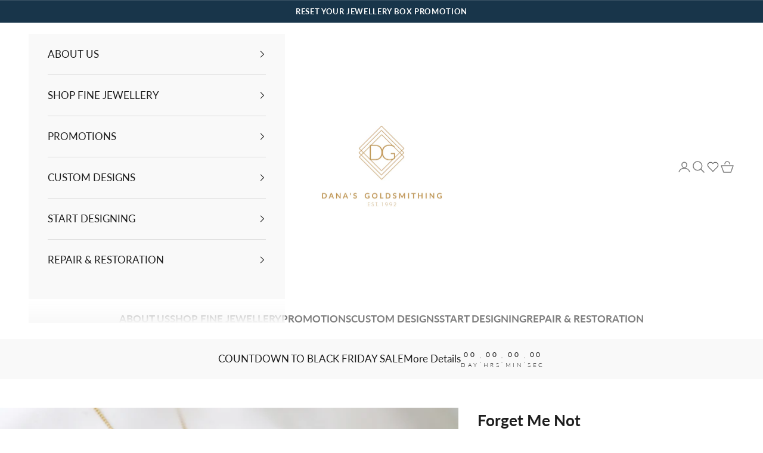

--- FILE ---
content_type: text/html; charset=utf-8
request_url: https://www.danasgoldsmithing.com/products/forgetmenot
body_size: 35414
content:
<!doctype html>

<html lang="en" dir="ltr">
  <head>
    <meta charset="utf-8">
    <meta name="viewport" content="width=device-width, initial-scale=1.0, height=device-height, minimum-scale=1.0, maximum-scale=5.0">

    <title>Forget Me Not</title><meta name="description" content="This special pendant, inspired by her admiration of an ornate tin ceiling, holds the memories of her treasured family.  The forget-me-nots, daisies, diamonds, and sapphires are included as a beautiful reminder of her September wedding, many years ago.  Custom #: 37113"><link rel="canonical" href="https://www.danasgoldsmithing.com/products/forgetmenot">
      <meta name="robots" content="noindex">
    

    <script async crossorigin fetchpriority="high" src="/cdn/shopifycloud/importmap-polyfill/es-modules-shim.2.4.0.js"></script>
<script src="https://code.jquery.com/jquery-3.6.0.min.js"></script><link rel="shortcut icon" href="//www.danasgoldsmithing.com/cdn/shop/files/DG_Favicon_064e89b7-a2f5-4a07-a84a-0f4a59842435.png?v=1730437138&width=96">
      <link rel="apple-touch-icon" href="//www.danasgoldsmithing.com/cdn/shop/files/DG_Favicon_064e89b7-a2f5-4a07-a84a-0f4a59842435.png?v=1730437138&width=180"><link rel="preconnect" href="https://fonts.shopifycdn.com" crossorigin><link rel="preload" href="//www.danasgoldsmithing.com/cdn/fonts/lato/lato_n3.a7080ececf6191f1dd5b0cb021691ca9b855c876.woff2" as="font" type="font/woff2" crossorigin><link rel="preload" href="//www.danasgoldsmithing.com/cdn/fonts/lato/lato_n4.c3b93d431f0091c8be23185e15c9d1fee1e971c5.woff2" as="font" type="font/woff2" crossorigin><meta property="og:type" content="product">
  <meta property="og:title" content="Forget Me Not">
  <meta property="product:price:amount" content="0.00">
  <meta property="product:price:currency" content="CAD"><meta property="og:image" content="http://www.danasgoldsmithing.com/cdn/shop/files/37113_C1657_TopAngle_Web.jpg?v=1692380398&width=2048">
  <meta property="og:image:secure_url" content="https://www.danasgoldsmithing.com/cdn/shop/files/37113_C1657_TopAngle_Web.jpg?v=1692380398&width=2048">
  <meta property="og:image:width" content="1600">
  <meta property="og:image:height" content="1067"><meta property="og:description" content="This special pendant, inspired by her admiration of an ornate tin ceiling, holds the memories of her treasured family.  The forget-me-nots, daisies, diamonds, and sapphires are included as a beautiful reminder of her September wedding, many years ago.  Custom #: 37113"><meta property="og:url" content="https://www.danasgoldsmithing.com/products/forgetmenot">
<meta property="og:site_name" content="Dana&#39;s Goldsmithing"><meta name="twitter:card" content="summary"><meta name="twitter:title" content="Forget Me Not">
  <meta name="twitter:description" content="This special pendant, inspired by her admiration of an ornate tin ceiling, holds the memories of her treasured family.  The forget-me-nots, daisies, diamonds, and sapphires are included as a beautiful reminder of her September wedding, many years ago. 
Custom #: 37113"><meta name="twitter:image" content="https://www.danasgoldsmithing.com/cdn/shop/files/37113_C1657_TopAngle_Web.jpg?crop=center&height=1200&v=1692380398&width=1200">
  <meta name="twitter:image:alt" content=""><script type="application/ld+json">{"@context":"http:\/\/schema.org\/","@id":"\/products\/forgetmenot#product","@type":"Product","brand":{"@type":"Brand","name":"Dana's Goldsmithing"},"category":"","description":"This special pendant, inspired by her admiration of an ornate tin ceiling, holds the memories of her treasured family.  The forget-me-nots, daisies, diamonds, and sapphires are included as a beautiful reminder of her September wedding, many years ago. \nCustom #: 37113","image":"https:\/\/www.danasgoldsmithing.com\/cdn\/shop\/files\/37113_C1657_TopAngle_Web.jpg?v=1692380398\u0026width=1920","name":"Forget Me Not","offers":{"@id":"\/products\/forgetmenot?variant=45511141851414#offer","@type":"Offer","availability":"http:\/\/schema.org\/InStock","price":"0.00","priceCurrency":"CAD","url":"https:\/\/www.danasgoldsmithing.com\/products\/forgetmenot?variant=45511141851414"},"url":"https:\/\/www.danasgoldsmithing.com\/products\/forgetmenot"}</script><script type="application/ld+json">
  {
    "@context": "https://schema.org",
    "@type": "BreadcrumbList",
    "itemListElement": [{
        "@type": "ListItem",
        "position": 1,
        "name": "Home",
        "item": "https://www.danasgoldsmithing.com"
      },{
            "@type": "ListItem",
            "position": 2,
            "name": "Forget Me Not",
            "item": "https://www.danasgoldsmithing.com/products/forgetmenot"
          }]
  }
</script><style>/* Typography (heading) */
  @font-face {
  font-family: Lato;
  font-weight: 300;
  font-style: normal;
  font-display: fallback;
  src: url("//www.danasgoldsmithing.com/cdn/fonts/lato/lato_n3.a7080ececf6191f1dd5b0cb021691ca9b855c876.woff2") format("woff2"),
       url("//www.danasgoldsmithing.com/cdn/fonts/lato/lato_n3.61e34b2ff7341f66543eb08e8c47eef9e1cde558.woff") format("woff");
}

@font-face {
  font-family: Lato;
  font-weight: 300;
  font-style: italic;
  font-display: fallback;
  src: url("//www.danasgoldsmithing.com/cdn/fonts/lato/lato_i3.d6f478a3beb94baebd09d08550010692d0969f6e.woff2") format("woff2"),
       url("//www.danasgoldsmithing.com/cdn/fonts/lato/lato_i3.881ba892942c15b0c0c25c0b311d6481b5311015.woff") format("woff");
}

/* Typography (body) */
  @font-face {
  font-family: Lato;
  font-weight: 400;
  font-style: normal;
  font-display: fallback;
  src: url("//www.danasgoldsmithing.com/cdn/fonts/lato/lato_n4.c3b93d431f0091c8be23185e15c9d1fee1e971c5.woff2") format("woff2"),
       url("//www.danasgoldsmithing.com/cdn/fonts/lato/lato_n4.d5c00c781efb195594fd2fd4ad04f7882949e327.woff") format("woff");
}

@font-face {
  font-family: Lato;
  font-weight: 400;
  font-style: italic;
  font-display: fallback;
  src: url("//www.danasgoldsmithing.com/cdn/fonts/lato/lato_i4.09c847adc47c2fefc3368f2e241a3712168bc4b6.woff2") format("woff2"),
       url("//www.danasgoldsmithing.com/cdn/fonts/lato/lato_i4.3c7d9eb6c1b0a2bf62d892c3ee4582b016d0f30c.woff") format("woff");
}

@font-face {
  font-family: Lato;
  font-weight: 700;
  font-style: normal;
  font-display: fallback;
  src: url("//www.danasgoldsmithing.com/cdn/fonts/lato/lato_n7.900f219bc7337bc57a7a2151983f0a4a4d9d5dcf.woff2") format("woff2"),
       url("//www.danasgoldsmithing.com/cdn/fonts/lato/lato_n7.a55c60751adcc35be7c4f8a0313f9698598612ee.woff") format("woff");
}

@font-face {
  font-family: Lato;
  font-weight: 700;
  font-style: italic;
  font-display: fallback;
  src: url("//www.danasgoldsmithing.com/cdn/fonts/lato/lato_i7.16ba75868b37083a879b8dd9f2be44e067dfbf92.woff2") format("woff2"),
       url("//www.danasgoldsmithing.com/cdn/fonts/lato/lato_i7.4c07c2b3b7e64ab516aa2f2081d2bb0366b9dce8.woff") format("woff");
}

:root {
    /* Container */
    --container-max-width: 100%;
    --container-xxs-max-width: 27.5rem; /* 440px */
    --container-xs-max-width: 42.5rem; /* 680px */
    --container-sm-max-width: 61.25rem; /* 980px */
    --container-md-max-width: 71.875rem; /* 1150px */
    --container-lg-max-width: 78.75rem; /* 1260px */
    --container-xl-max-width: 85rem; /* 1360px */
    --container-gutter: 1.25rem;

    --section-vertical-spacing: 2.5rem;
    --section-vertical-spacing-tight:2.5rem;

    --section-stack-gap:2.25rem;
    --section-stack-gap-tight:2.25rem;

    /* Form settings */
    --form-gap: 1.25rem; /* Gap between fieldset and submit button */
    --fieldset-gap: 1rem; /* Gap between each form input within a fieldset */
    --form-control-gap: 0.625rem; /* Gap between input and label (ignored for floating label) */
    --checkbox-control-gap: 0.75rem; /* Horizontal gap between checkbox and its associated label */
    --input-padding-block: 0.65rem; /* Vertical padding for input, textarea and native select */
    --input-padding-inline: 0.8rem; /* Horizontal padding for input, textarea and native select */
    --checkbox-size: 0.875rem; /* Size (width and height) for checkbox */

    /* Other sizes */
    --sticky-area-height: calc(var(--announcement-bar-is-sticky, 0) * var(--announcement-bar-height, 0px) + var(--header-is-sticky, 0) * var(--header-is-visible, 1) * var(--header-height, 0px));

    /* RTL support */
    --transform-logical-flip: 1;
    --transform-origin-start: left;
    --transform-origin-end: right;

    /**
     * ---------------------------------------------------------------------
     * TYPOGRAPHY
     * ---------------------------------------------------------------------
     */

    /* Font properties */
    --heading-font-family: Lato, sans-serif;
    --heading-font-weight: 300;
    --heading-font-style: normal;
    --heading-text-transform: uppercase;
    --heading-letter-spacing: 0.18em;
    --text-font-family: Lato, sans-serif;
    --text-font-weight: 400;
    --text-font-style: normal;
    --text-letter-spacing: 0.0em;
    --button-font: var(--text-font-style) var(--text-font-weight) var(--text-sm) / 1.65 var(--text-font-family);
    --button-text-transform: uppercase;
    --button-letter-spacing: 0.18em;

    /* Font sizes */--text-heading-size-factor: 1;
    --text-h1: max(0.6875rem, clamp(1.375rem, 1.146341463414634rem + 0.975609756097561vw, 2rem) * var(--text-heading-size-factor));
    --text-h2: max(0.6875rem, clamp(1.25rem, 1.0670731707317074rem + 0.7804878048780488vw, 1.75rem) * var(--text-heading-size-factor));
    --text-h3: max(0.6875rem, clamp(1.125rem, 1.0335365853658536rem + 0.3902439024390244vw, 1.375rem) * var(--text-heading-size-factor));
    --text-h4: max(0.6875rem, clamp(1rem, 0.9542682926829268rem + 0.1951219512195122vw, 1.125rem) * var(--text-heading-size-factor));
    --text-h5: calc(0.875rem * var(--text-heading-size-factor));
    --text-h6: calc(0.75rem * var(--text-heading-size-factor));

    --text-xs: 0.75rem;
    --text-sm: 0.8125rem;
    --text-base: 0.875rem;
    --text-lg: 1.0rem;
    --text-xl: 1.25rem;

    /* Rounded variables (used for border radius) */
    --rounded-full: 9999px;
    --button-border-radius: 0.0rem;
    --input-border-radius: 0.0rem;

    /* Box shadow */
    --shadow-sm: 0 2px 8px rgb(0 0 0 / 0.05);
    --shadow: 0 5px 15px rgb(0 0 0 / 0.05);
    --shadow-md: 0 5px 30px rgb(0 0 0 / 0.05);
    --shadow-block: px px px rgb(var(--text-primary) / 0.0);

    /**
     * ---------------------------------------------------------------------
     * OTHER
     * ---------------------------------------------------------------------
     */

    --checkmark-svg-url: url(//www.danasgoldsmithing.com/cdn/shop/t/21/assets/checkmark.svg?v=77552481021870063511730124096);
    --cursor-zoom-in-svg-url: url(//www.danasgoldsmithing.com/cdn/shop/t/21/assets/cursor-zoom-in.svg?v=112480252220988712521730124096);
  }

  [dir="rtl"]:root {
    /* RTL support */
    --transform-logical-flip: -1;
    --transform-origin-start: right;
    --transform-origin-end: left;
  }

  @media screen and (min-width: 700px) {
    :root {
      /* Typography (font size) */
      --text-xs: 0.9375rem;
      --text-sm: 1.0rem;
      --text-base: 1.0625rem;
      --text-lg: 1.1875rem;
      --text-xl: 1.375rem;

      /* Spacing settings */
      --container-gutter: 2rem;
    }
  }

  @media screen and (min-width: 1000px) {
    :root {
      /* Spacing settings */
      --container-gutter: 3rem;

      --section-vertical-spacing: 4rem;
      --section-vertical-spacing-tight: 4rem;

      --section-stack-gap:3rem;
      --section-stack-gap-tight:3rem;
    }
  }:root {/* Overlay used for modal */
    --page-overlay: 0 0 0 / 0.4;

    /* We use the first scheme background as default */
    --page-background: ;

    /* Product colors */
    --on-sale-text: 187 165 131;
    --on-sale-badge-background: 187 165 131;
    --on-sale-badge-text: 0 0 0 / 0.65;
    --sold-out-badge-background: 255 255 255;
    --sold-out-badge-text: 0 0 0 / 0.65;
    --custom-badge-background: 28 28 28;
    --custom-badge-text: 255 255 255;
    --star-color: 28 28 28;

    /* Status colors */
    --success-background: 212 227 203;
    --success-text: 48 122 7;
    --warning-background: 253 241 224;
    --warning-text: 237 138 0;
    --error-background: 243 204 204;
    --error-text: 203 43 43;
  }.color-scheme--scheme-1 {
      /* Color settings */--accent: 104 104 104;
      --text-color: 28 28 28;
      --background: 255 255 255 / 1.0;
      --background-without-opacity: 255 255 255;
      --background-gradient: ;--border-color: 221 221 221;/* Button colors */
      --button-background: 104 104 104;
      --button-text-color: 255 255 255;

      /* Circled buttons */
      --circle-button-background: 255 255 255;
      --circle-button-text-color: 187 165 131;
    }.shopify-section:has(.section-spacing.color-scheme--bg-54922f2e920ba8346f6dc0fba343d673) + .shopify-section:has(.section-spacing.color-scheme--bg-54922f2e920ba8346f6dc0fba343d673:not(.bordered-section)) .section-spacing {
      padding-block-start: 0;
    }.color-scheme--scheme-2 {
      /* Color settings */--accent: 28 28 28;
      --text-color: 28 28 28;
      --background: 249 249 249 / 1.0;
      --background-without-opacity: 249 249 249;
      --background-gradient: ;--border-color: 216 216 216;/* Button colors */
      --button-background: 28 28 28;
      --button-text-color: 255 255 255;

      /* Circled buttons */
      --circle-button-background: 231 231 231;
      --circle-button-text-color: 28 28 28;
    }.shopify-section:has(.section-spacing.color-scheme--bg-879d0a673d8ce4197b1c6b41c3bf27d7) + .shopify-section:has(.section-spacing.color-scheme--bg-879d0a673d8ce4197b1c6b41c3bf27d7:not(.bordered-section)) .section-spacing {
      padding-block-start: 0;
    }.color-scheme--scheme-3 {
      /* Color settings */--accent: 255 255 255;
      --text-color: 255 255 255;
      --background: 24 53 74 / 1.0;
      --background-without-opacity: 24 53 74;
      --background-gradient: ;--border-color: 59 83 101;/* Button colors */
      --button-background: 255 255 255;
      --button-text-color: 28 28 28;

      /* Circled buttons */
      --circle-button-background: 255 255 255;
      --circle-button-text-color: 28 28 28;
    }.shopify-section:has(.section-spacing.color-scheme--bg-3c8d864e9ea5825fce9d4f7da2df7304) + .shopify-section:has(.section-spacing.color-scheme--bg-3c8d864e9ea5825fce9d4f7da2df7304:not(.bordered-section)) .section-spacing {
      padding-block-start: 0;
    }.color-scheme--scheme-4 {
      /* Color settings */--accent: 255 255 255;
      --text-color: 255 255 255;
      --background: 0 0 0 / 0.0;
      --background-without-opacity: 0 0 0;
      --background-gradient: ;--border-color: 255 255 255;/* Button colors */
      --button-background: 255 255 255;
      --button-text-color: 28 28 28;

      /* Circled buttons */
      --circle-button-background: 255 255 255;
      --circle-button-text-color: 28 28 28;
    }.shopify-section:has(.section-spacing.color-scheme--bg-3671eee015764974ee0aef1536023e0f) + .shopify-section:has(.section-spacing.color-scheme--bg-3671eee015764974ee0aef1536023e0f:not(.bordered-section)) .section-spacing {
      padding-block-start: 0;
    }.color-scheme--scheme-0c60586a-5279-405d-a47b-4062babe45ef {
      /* Color settings */--accent: 24 53 74;
      --text-color: 126 126 126;
      --background: 255 255 255 / 1.0;
      --background-without-opacity: 255 255 255;
      --background-gradient: ;--border-color: 236 236 236;/* Button colors */
      --button-background: 24 53 74;
      --button-text-color: 255 255 255;

      /* Circled buttons */
      --circle-button-background: 255 255 255;
      --circle-button-text-color: 24 53 74;
    }.shopify-section:has(.section-spacing.color-scheme--bg-54922f2e920ba8346f6dc0fba343d673) + .shopify-section:has(.section-spacing.color-scheme--bg-54922f2e920ba8346f6dc0fba343d673:not(.bordered-section)) .section-spacing {
      padding-block-start: 0;
    }.color-scheme--scheme-82dd4130-e775-4469-8e60-34885ffd1a90 {
      /* Color settings */--accent: 187 165 131;
      --text-color: 28 28 28;
      --background: 255 255 255 / 1.0;
      --background-without-opacity: 255 255 255;
      --background-gradient: ;--border-color: 221 221 221;/* Button colors */
      --button-background: 187 165 131;
      --button-text-color: 255 255 255;

      /* Circled buttons */
      --circle-button-background: 255 255 255;
      --circle-button-text-color: 187 165 131;
    }.shopify-section:has(.section-spacing.color-scheme--bg-54922f2e920ba8346f6dc0fba343d673) + .shopify-section:has(.section-spacing.color-scheme--bg-54922f2e920ba8346f6dc0fba343d673:not(.bordered-section)) .section-spacing {
      padding-block-start: 0;
    }.color-scheme--scheme-ac033695-5644-49c5-97df-746ea10bed0b {
      /* Color settings */--accent: 255 255 255;
      --text-color: 255 255 255;
      --background: 187 165 131 / 1.0;
      --background-without-opacity: 187 165 131;
      --background-gradient: ;--border-color: 197 179 150;/* Button colors */
      --button-background: 255 255 255;
      --button-text-color: 187 165 131;

      /* Circled buttons */
      --circle-button-background: 255 255 255;
      --circle-button-text-color: 255 255 255;
    }.shopify-section:has(.section-spacing.color-scheme--bg-42bdfcd42b16b2414285bb16b53572c3) + .shopify-section:has(.section-spacing.color-scheme--bg-42bdfcd42b16b2414285bb16b53572c3:not(.bordered-section)) .section-spacing {
      padding-block-start: 0;
    }.color-scheme--scheme-226ed7dc-c0a5-4dfd-97df-194242b64ca2 {
      /* Color settings */--accent: 187 165 131;
      --text-color: 28 28 28;
      --background: 255 255 255 / 1.0;
      --background-without-opacity: 255 255 255;
      --background-gradient: ;--border-color: 221 221 221;/* Button colors */
      --button-background: 187 165 131;
      --button-text-color: 255 255 255;

      /* Circled buttons */
      --circle-button-background: 255 255 255;
      --circle-button-text-color: 187 165 131;
    }.shopify-section:has(.section-spacing.color-scheme--bg-54922f2e920ba8346f6dc0fba343d673) + .shopify-section:has(.section-spacing.color-scheme--bg-54922f2e920ba8346f6dc0fba343d673:not(.bordered-section)) .section-spacing {
      padding-block-start: 0;
    }.color-scheme--scheme-2bda9bed-6775-4a29-a36f-5077ed37c1a1 {
      /* Color settings */--accent: 0 0 0;
      --text-color: 28 28 28;
      --background: 255 255 255 / 1.0;
      --background-without-opacity: 255 255 255;
      --background-gradient: ;--border-color: 221 221 221;/* Button colors */
      --button-background: 0 0 0;
      --button-text-color: 28 28 28;

      /* Circled buttons */
      --circle-button-background: 255 255 255;
      --circle-button-text-color: 187 165 131;
    }.shopify-section:has(.section-spacing.color-scheme--bg-54922f2e920ba8346f6dc0fba343d673) + .shopify-section:has(.section-spacing.color-scheme--bg-54922f2e920ba8346f6dc0fba343d673:not(.bordered-section)) .section-spacing {
      padding-block-start: 0;
    }.color-scheme--scheme-7aef81ea-fc9b-4dc8-8f5b-1bf495f56abd {
      /* Color settings */--accent: 242 242 242;
      --text-color: 28 28 28;
      --background: 255 255 255 / 1.0;
      --background-without-opacity: 255 255 255;
      --background-gradient: ;--border-color: 221 221 221;/* Button colors */
      --button-background: 242 242 242;
      --button-text-color: 28 28 28;

      /* Circled buttons */
      --circle-button-background: 255 255 255;
      --circle-button-text-color: 28 28 28;
    }.shopify-section:has(.section-spacing.color-scheme--bg-54922f2e920ba8346f6dc0fba343d673) + .shopify-section:has(.section-spacing.color-scheme--bg-54922f2e920ba8346f6dc0fba343d673:not(.bordered-section)) .section-spacing {
      padding-block-start: 0;
    }.color-scheme--dialog {
      /* Color settings */--accent: 104 104 104;
      --text-color: 28 28 28;
      --background: 255 255 255 / 1.0;
      --background-without-opacity: 255 255 255;
      --background-gradient: ;--border-color: 221 221 221;/* Button colors */
      --button-background: 104 104 104;
      --button-text-color: 255 255 255;

      /* Circled buttons */
      --circle-button-background: 255 255 255;
      --circle-button-text-color: 187 165 131;
    }
</style><script>
  // This allows to expose several variables to the global scope, to be used in scripts
  window.themeVariables = {
    settings: {
      showPageTransition: null,
      pageType: "product",
      moneyFormat: "${{amount}}",
      moneyWithCurrencyFormat: "${{amount}} CAD",
      currencyCodeEnabled: false,
      cartType: "message",
      staggerMenuApparition: false
    },

    strings: {
      addedToCart: "Added to your cart!",
      closeGallery: "Close gallery",
      zoomGallery: "Zoom picture",
      errorGallery: "Image cannot be loaded",
      shippingEstimatorNoResults: "Sorry, we do not ship to your address.",
      shippingEstimatorOneResult: "There is one shipping rate for your address:",
      shippingEstimatorMultipleResults: "There are several shipping rates for your address:",
      shippingEstimatorError: "One or more error occurred while retrieving shipping rates:",
      next: "Next",
      previous: "Previous"
    },

    mediaQueries: {
      'sm': 'screen and (min-width: 700px)',
      'md': 'screen and (min-width: 1000px)',
      'lg': 'screen and (min-width: 1150px)',
      'xl': 'screen and (min-width: 1400px)',
      '2xl': 'screen and (min-width: 1600px)',
      'sm-max': 'screen and (max-width: 699px)',
      'md-max': 'screen and (max-width: 999px)',
      'lg-max': 'screen and (max-width: 1149px)',
      'xl-max': 'screen and (max-width: 1399px)',
      '2xl-max': 'screen and (max-width: 1599px)',
      'motion-safe': '(prefers-reduced-motion: no-preference)',
      'motion-reduce': '(prefers-reduced-motion: reduce)',
      'supports-hover': 'screen and (pointer: fine)',
      'supports-touch': 'screen and (hover: none)'
    }
  };</script><script>
      if (!(HTMLScriptElement.supports && HTMLScriptElement.supports('importmap'))) {
        const importMapPolyfill = document.createElement('script');
        importMapPolyfill.async = true;
        importMapPolyfill.src = "//www.danasgoldsmithing.com/cdn/shop/t/21/assets/es-module-shims.min.js?v=140375185335194536761730124077";

        document.head.appendChild(importMapPolyfill);
      }
    </script>

    <script type="importmap">{
        "imports": {
          "vendor": "//www.danasgoldsmithing.com/cdn/shop/t/21/assets/vendor.min.js?v=97444456987200009421730124077",
          "theme": "//www.danasgoldsmithing.com/cdn/shop/t/21/assets/theme.js?v=77099638235748418721730124077",
          "photoswipe": "//www.danasgoldsmithing.com/cdn/shop/t/21/assets/photoswipe.min.js?v=13374349288281597431730124077"
        }
      }
    </script>

    <script type="module" src="//www.danasgoldsmithing.com/cdn/shop/t/21/assets/vendor.min.js?v=97444456987200009421730124077"></script>
    <script type="module" src="//www.danasgoldsmithing.com/cdn/shop/t/21/assets/theme.js?v=77099638235748418721730124077"></script>

    <script>window.performance && window.performance.mark && window.performance.mark('shopify.content_for_header.start');</script><meta name="google-site-verification" content="ZZjJNhfti-A_9TGFBOCT_4r9ZjFpQpVgI3gS82284D4">
<meta id="shopify-digital-wallet" name="shopify-digital-wallet" content="/7554231/digital_wallets/dialog">
<meta name="shopify-checkout-api-token" content="6284908f3c1c48a4c19c49d50d2a5d25">
<link rel="alternate" type="application/json+oembed" href="https://www.danasgoldsmithing.com/products/forgetmenot.oembed">
<script async="async" src="/checkouts/internal/preloads.js?locale=en-CA"></script>
<link rel="preconnect" href="https://shop.app" crossorigin="anonymous">
<script async="async" src="https://shop.app/checkouts/internal/preloads.js?locale=en-CA&shop_id=7554231" crossorigin="anonymous"></script>
<script id="apple-pay-shop-capabilities" type="application/json">{"shopId":7554231,"countryCode":"CA","currencyCode":"CAD","merchantCapabilities":["supports3DS"],"merchantId":"gid:\/\/shopify\/Shop\/7554231","merchantName":"Dana's Goldsmithing","requiredBillingContactFields":["postalAddress","email","phone"],"requiredShippingContactFields":["postalAddress","email","phone"],"shippingType":"shipping","supportedNetworks":["visa","masterCard","amex","discover","interac","jcb"],"total":{"type":"pending","label":"Dana's Goldsmithing","amount":"1.00"},"shopifyPaymentsEnabled":true,"supportsSubscriptions":true}</script>
<script id="shopify-features" type="application/json">{"accessToken":"6284908f3c1c48a4c19c49d50d2a5d25","betas":["rich-media-storefront-analytics"],"domain":"www.danasgoldsmithing.com","predictiveSearch":true,"shopId":7554231,"locale":"en"}</script>
<script>var Shopify = Shopify || {};
Shopify.shop = "danas-goldsmithing.myshopify.com";
Shopify.locale = "en";
Shopify.currency = {"active":"CAD","rate":"1.0"};
Shopify.country = "CA";
Shopify.theme = {"name":"DG - Nov 1 - V1.0","id":173487325462,"schema_name":"Prestige","schema_version":"10.4.0","theme_store_id":855,"role":"main"};
Shopify.theme.handle = "null";
Shopify.theme.style = {"id":null,"handle":null};
Shopify.cdnHost = "www.danasgoldsmithing.com/cdn";
Shopify.routes = Shopify.routes || {};
Shopify.routes.root = "/";</script>
<script type="module">!function(o){(o.Shopify=o.Shopify||{}).modules=!0}(window);</script>
<script>!function(o){function n(){var o=[];function n(){o.push(Array.prototype.slice.apply(arguments))}return n.q=o,n}var t=o.Shopify=o.Shopify||{};t.loadFeatures=n(),t.autoloadFeatures=n()}(window);</script>
<script>
  window.ShopifyPay = window.ShopifyPay || {};
  window.ShopifyPay.apiHost = "shop.app\/pay";
  window.ShopifyPay.redirectState = null;
</script>
<script id="shop-js-analytics" type="application/json">{"pageType":"product"}</script>
<script defer="defer" async type="module" src="//www.danasgoldsmithing.com/cdn/shopifycloud/shop-js/modules/v2/client.init-shop-cart-sync_C5BV16lS.en.esm.js"></script>
<script defer="defer" async type="module" src="//www.danasgoldsmithing.com/cdn/shopifycloud/shop-js/modules/v2/chunk.common_CygWptCX.esm.js"></script>
<script type="module">
  await import("//www.danasgoldsmithing.com/cdn/shopifycloud/shop-js/modules/v2/client.init-shop-cart-sync_C5BV16lS.en.esm.js");
await import("//www.danasgoldsmithing.com/cdn/shopifycloud/shop-js/modules/v2/chunk.common_CygWptCX.esm.js");

  window.Shopify.SignInWithShop?.initShopCartSync?.({"fedCMEnabled":true,"windoidEnabled":true});

</script>
<script>
  window.Shopify = window.Shopify || {};
  if (!window.Shopify.featureAssets) window.Shopify.featureAssets = {};
  window.Shopify.featureAssets['shop-js'] = {"shop-cart-sync":["modules/v2/client.shop-cart-sync_ZFArdW7E.en.esm.js","modules/v2/chunk.common_CygWptCX.esm.js"],"init-fed-cm":["modules/v2/client.init-fed-cm_CmiC4vf6.en.esm.js","modules/v2/chunk.common_CygWptCX.esm.js"],"shop-button":["modules/v2/client.shop-button_tlx5R9nI.en.esm.js","modules/v2/chunk.common_CygWptCX.esm.js"],"shop-cash-offers":["modules/v2/client.shop-cash-offers_DOA2yAJr.en.esm.js","modules/v2/chunk.common_CygWptCX.esm.js","modules/v2/chunk.modal_D71HUcav.esm.js"],"init-windoid":["modules/v2/client.init-windoid_sURxWdc1.en.esm.js","modules/v2/chunk.common_CygWptCX.esm.js"],"shop-toast-manager":["modules/v2/client.shop-toast-manager_ClPi3nE9.en.esm.js","modules/v2/chunk.common_CygWptCX.esm.js"],"init-shop-email-lookup-coordinator":["modules/v2/client.init-shop-email-lookup-coordinator_B8hsDcYM.en.esm.js","modules/v2/chunk.common_CygWptCX.esm.js"],"init-shop-cart-sync":["modules/v2/client.init-shop-cart-sync_C5BV16lS.en.esm.js","modules/v2/chunk.common_CygWptCX.esm.js"],"avatar":["modules/v2/client.avatar_BTnouDA3.en.esm.js"],"pay-button":["modules/v2/client.pay-button_FdsNuTd3.en.esm.js","modules/v2/chunk.common_CygWptCX.esm.js"],"init-customer-accounts":["modules/v2/client.init-customer-accounts_DxDtT_ad.en.esm.js","modules/v2/client.shop-login-button_C5VAVYt1.en.esm.js","modules/v2/chunk.common_CygWptCX.esm.js","modules/v2/chunk.modal_D71HUcav.esm.js"],"init-shop-for-new-customer-accounts":["modules/v2/client.init-shop-for-new-customer-accounts_ChsxoAhi.en.esm.js","modules/v2/client.shop-login-button_C5VAVYt1.en.esm.js","modules/v2/chunk.common_CygWptCX.esm.js","modules/v2/chunk.modal_D71HUcav.esm.js"],"shop-login-button":["modules/v2/client.shop-login-button_C5VAVYt1.en.esm.js","modules/v2/chunk.common_CygWptCX.esm.js","modules/v2/chunk.modal_D71HUcav.esm.js"],"init-customer-accounts-sign-up":["modules/v2/client.init-customer-accounts-sign-up_CPSyQ0Tj.en.esm.js","modules/v2/client.shop-login-button_C5VAVYt1.en.esm.js","modules/v2/chunk.common_CygWptCX.esm.js","modules/v2/chunk.modal_D71HUcav.esm.js"],"shop-follow-button":["modules/v2/client.shop-follow-button_Cva4Ekp9.en.esm.js","modules/v2/chunk.common_CygWptCX.esm.js","modules/v2/chunk.modal_D71HUcav.esm.js"],"checkout-modal":["modules/v2/client.checkout-modal_BPM8l0SH.en.esm.js","modules/v2/chunk.common_CygWptCX.esm.js","modules/v2/chunk.modal_D71HUcav.esm.js"],"lead-capture":["modules/v2/client.lead-capture_Bi8yE_yS.en.esm.js","modules/v2/chunk.common_CygWptCX.esm.js","modules/v2/chunk.modal_D71HUcav.esm.js"],"shop-login":["modules/v2/client.shop-login_D6lNrXab.en.esm.js","modules/v2/chunk.common_CygWptCX.esm.js","modules/v2/chunk.modal_D71HUcav.esm.js"],"payment-terms":["modules/v2/client.payment-terms_CZxnsJam.en.esm.js","modules/v2/chunk.common_CygWptCX.esm.js","modules/v2/chunk.modal_D71HUcav.esm.js"]};
</script>
<script>(function() {
  var isLoaded = false;
  function asyncLoad() {
    if (isLoaded) return;
    isLoaded = true;
    var urls = ["https:\/\/formbuilder.hulkapps.com\/skeletopapp.js?shop=danas-goldsmithing.myshopify.com","https:\/\/cdn.fera.ai\/js\/fera.placeholder.js?shop=danas-goldsmithing.myshopify.com"];
    for (var i = 0; i < urls.length; i++) {
      var s = document.createElement('script');
      s.type = 'text/javascript';
      s.async = true;
      s.src = urls[i];
      var x = document.getElementsByTagName('script')[0];
      x.parentNode.insertBefore(s, x);
    }
  };
  if(window.attachEvent) {
    window.attachEvent('onload', asyncLoad);
  } else {
    window.addEventListener('load', asyncLoad, false);
  }
})();</script>
<script id="__st">var __st={"a":7554231,"offset":-18000,"reqid":"043f717b-3846-4a9c-970d-d523ffd65aec-1768602139","pageurl":"www.danasgoldsmithing.com\/products\/forgetmenot","u":"8929cb3da5c0","p":"product","rtyp":"product","rid":8442898350358};</script>
<script>window.ShopifyPaypalV4VisibilityTracking = true;</script>
<script id="captcha-bootstrap">!function(){'use strict';const t='contact',e='account',n='new_comment',o=[[t,t],['blogs',n],['comments',n],[t,'customer']],c=[[e,'customer_login'],[e,'guest_login'],[e,'recover_customer_password'],[e,'create_customer']],r=t=>t.map((([t,e])=>`form[action*='/${t}']:not([data-nocaptcha='true']) input[name='form_type'][value='${e}']`)).join(','),a=t=>()=>t?[...document.querySelectorAll(t)].map((t=>t.form)):[];function s(){const t=[...o],e=r(t);return a(e)}const i='password',u='form_key',d=['recaptcha-v3-token','g-recaptcha-response','h-captcha-response',i],f=()=>{try{return window.sessionStorage}catch{return}},m='__shopify_v',_=t=>t.elements[u];function p(t,e,n=!1){try{const o=window.sessionStorage,c=JSON.parse(o.getItem(e)),{data:r}=function(t){const{data:e,action:n}=t;return t[m]||n?{data:e,action:n}:{data:t,action:n}}(c);for(const[e,n]of Object.entries(r))t.elements[e]&&(t.elements[e].value=n);n&&o.removeItem(e)}catch(o){console.error('form repopulation failed',{error:o})}}const l='form_type',E='cptcha';function T(t){t.dataset[E]=!0}const w=window,h=w.document,L='Shopify',v='ce_forms',y='captcha';let A=!1;((t,e)=>{const n=(g='f06e6c50-85a8-45c8-87d0-21a2b65856fe',I='https://cdn.shopify.com/shopifycloud/storefront-forms-hcaptcha/ce_storefront_forms_captcha_hcaptcha.v1.5.2.iife.js',D={infoText:'Protected by hCaptcha',privacyText:'Privacy',termsText:'Terms'},(t,e,n)=>{const o=w[L][v],c=o.bindForm;if(c)return c(t,g,e,D).then(n);var r;o.q.push([[t,g,e,D],n]),r=I,A||(h.body.append(Object.assign(h.createElement('script'),{id:'captcha-provider',async:!0,src:r})),A=!0)});var g,I,D;w[L]=w[L]||{},w[L][v]=w[L][v]||{},w[L][v].q=[],w[L][y]=w[L][y]||{},w[L][y].protect=function(t,e){n(t,void 0,e),T(t)},Object.freeze(w[L][y]),function(t,e,n,w,h,L){const[v,y,A,g]=function(t,e,n){const i=e?o:[],u=t?c:[],d=[...i,...u],f=r(d),m=r(i),_=r(d.filter((([t,e])=>n.includes(e))));return[a(f),a(m),a(_),s()]}(w,h,L),I=t=>{const e=t.target;return e instanceof HTMLFormElement?e:e&&e.form},D=t=>v().includes(t);t.addEventListener('submit',(t=>{const e=I(t);if(!e)return;const n=D(e)&&!e.dataset.hcaptchaBound&&!e.dataset.recaptchaBound,o=_(e),c=g().includes(e)&&(!o||!o.value);(n||c)&&t.preventDefault(),c&&!n&&(function(t){try{if(!f())return;!function(t){const e=f();if(!e)return;const n=_(t);if(!n)return;const o=n.value;o&&e.removeItem(o)}(t);const e=Array.from(Array(32),(()=>Math.random().toString(36)[2])).join('');!function(t,e){_(t)||t.append(Object.assign(document.createElement('input'),{type:'hidden',name:u})),t.elements[u].value=e}(t,e),function(t,e){const n=f();if(!n)return;const o=[...t.querySelectorAll(`input[type='${i}']`)].map((({name:t})=>t)),c=[...d,...o],r={};for(const[a,s]of new FormData(t).entries())c.includes(a)||(r[a]=s);n.setItem(e,JSON.stringify({[m]:1,action:t.action,data:r}))}(t,e)}catch(e){console.error('failed to persist form',e)}}(e),e.submit())}));const S=(t,e)=>{t&&!t.dataset[E]&&(n(t,e.some((e=>e===t))),T(t))};for(const o of['focusin','change'])t.addEventListener(o,(t=>{const e=I(t);D(e)&&S(e,y())}));const B=e.get('form_key'),M=e.get(l),P=B&&M;t.addEventListener('DOMContentLoaded',(()=>{const t=y();if(P)for(const e of t)e.elements[l].value===M&&p(e,B);[...new Set([...A(),...v().filter((t=>'true'===t.dataset.shopifyCaptcha))])].forEach((e=>S(e,t)))}))}(h,new URLSearchParams(w.location.search),n,t,e,['guest_login'])})(!0,!0)}();</script>
<script integrity="sha256-4kQ18oKyAcykRKYeNunJcIwy7WH5gtpwJnB7kiuLZ1E=" data-source-attribution="shopify.loadfeatures" defer="defer" src="//www.danasgoldsmithing.com/cdn/shopifycloud/storefront/assets/storefront/load_feature-a0a9edcb.js" crossorigin="anonymous"></script>
<script crossorigin="anonymous" defer="defer" src="//www.danasgoldsmithing.com/cdn/shopifycloud/storefront/assets/shopify_pay/storefront-65b4c6d7.js?v=20250812"></script>
<script data-source-attribution="shopify.dynamic_checkout.dynamic.init">var Shopify=Shopify||{};Shopify.PaymentButton=Shopify.PaymentButton||{isStorefrontPortableWallets:!0,init:function(){window.Shopify.PaymentButton.init=function(){};var t=document.createElement("script");t.src="https://www.danasgoldsmithing.com/cdn/shopifycloud/portable-wallets/latest/portable-wallets.en.js",t.type="module",document.head.appendChild(t)}};
</script>
<script data-source-attribution="shopify.dynamic_checkout.buyer_consent">
  function portableWalletsHideBuyerConsent(e){var t=document.getElementById("shopify-buyer-consent"),n=document.getElementById("shopify-subscription-policy-button");t&&n&&(t.classList.add("hidden"),t.setAttribute("aria-hidden","true"),n.removeEventListener("click",e))}function portableWalletsShowBuyerConsent(e){var t=document.getElementById("shopify-buyer-consent"),n=document.getElementById("shopify-subscription-policy-button");t&&n&&(t.classList.remove("hidden"),t.removeAttribute("aria-hidden"),n.addEventListener("click",e))}window.Shopify?.PaymentButton&&(window.Shopify.PaymentButton.hideBuyerConsent=portableWalletsHideBuyerConsent,window.Shopify.PaymentButton.showBuyerConsent=portableWalletsShowBuyerConsent);
</script>
<script data-source-attribution="shopify.dynamic_checkout.cart.bootstrap">document.addEventListener("DOMContentLoaded",(function(){function t(){return document.querySelector("shopify-accelerated-checkout-cart, shopify-accelerated-checkout")}if(t())Shopify.PaymentButton.init();else{new MutationObserver((function(e,n){t()&&(Shopify.PaymentButton.init(),n.disconnect())})).observe(document.body,{childList:!0,subtree:!0})}}));
</script>
<link id="shopify-accelerated-checkout-styles" rel="stylesheet" media="screen" href="https://www.danasgoldsmithing.com/cdn/shopifycloud/portable-wallets/latest/accelerated-checkout-backwards-compat.css" crossorigin="anonymous">
<style id="shopify-accelerated-checkout-cart">
        #shopify-buyer-consent {
  margin-top: 1em;
  display: inline-block;
  width: 100%;
}

#shopify-buyer-consent.hidden {
  display: none;
}

#shopify-subscription-policy-button {
  background: none;
  border: none;
  padding: 0;
  text-decoration: underline;
  font-size: inherit;
  cursor: pointer;
}

#shopify-subscription-policy-button::before {
  box-shadow: none;
}

      </style>

<script>window.performance && window.performance.mark && window.performance.mark('shopify.content_for_header.end');</script>
<link href="//www.danasgoldsmithing.com/cdn/shop/t/21/assets/theme.css?v=90018462405458451701731156054" rel="stylesheet" type="text/css" media="all" /><!-- BEGIN app block: shopify://apps/hulk-form-builder/blocks/app-embed/b6b8dd14-356b-4725-a4ed-77232212b3c3 --><!-- BEGIN app snippet: hulkapps-formbuilder-theme-ext --><script type="text/javascript">
  
  if (typeof window.formbuilder_customer != "object") {
        window.formbuilder_customer = {}
  }

  window.hulkFormBuilder = {
    form_data: {"form_80Tq9-3CEOdGF-fgU_bgdQ":{"uuid":"80Tq9-3CEOdGF-fgU_bgdQ","form_name":"meta - Custom Jewellery Questionnaire","form_data":{"div_back_gradient_1":"#fff","div_back_gradient_2":"#fff","back_color":"#fff","form_title":"","form_submit":"Submit","after_submit":"clearAndAllow","after_submit_msg":"","captcha_enable":"yes","label_style":"blockLabels","input_border_radius":"2","back_type":"transparent","input_back_color":"#fff","input_back_color_hover":"#fff","back_shadow":"none","label_font_clr":"#333333","input_font_clr":"#333333","button_align":"fullBtn","button_clr":"#fff","button_back_clr":"#c99a5a","button_border_radius":"2","form_width":"800px","form_border_size":0,"form_border_clr":"#c7c7c7","form_border_radius":"1","label_font_size":"14","input_font_size":"12","button_font_size":"16","form_padding":"25","input_border_color":"#ccc","input_border_color_hover":"#ccc","btn_border_clr":"transparent","btn_border_size":"1","form_name":"meta - Custom Jewellery Questionnaire","":"design@danas.ca","form_emails":"design@danas.ca","form_description":"","captcha_align":"center","image_url":"https:\/\/form-builder-by-hulkapps.s3.amazonaws.com\/uploads\/userupload\/New_Gold_Logo_with_address_e774138b-b108-4b3f-8d62-912f99174c19.jpg","auto_responder_sendname":"design@danas.ca","auto_responder_sendemail":"design@danas.ca","auto_responder_subject":"We have received Your Custom Jewellery Questionnaire Form","auto_responder_message":"\u003cp\u003eThank you for contacting Dana\u0026#39;s Goldsmithing!\u0026nbsp; Our design team will be in touch with you within 2 business days.\u003c\/p\u003e\n","submition_single_email":"no","export_duration":"monthly","export_email":"hayley@takerootcreative.com","record_referrer_url":"yes","shopify_customer_create":"yes","label_font_family":"Lato","input_font_family":"Lato","notification_email_send":true,"formElements":[{"Conditions":{},"type":"text","position":0,"label":"First Name","required":"yes","page_number":1,"shopifyField":"first_name"},{"Conditions":{},"type":"text","position":1,"label":"Last Name","required":"yes","page_number":1,"shopifyField":"last_name"},{"Conditions":{},"type":"number","position":2,"label":"Cell Phone Number (10 Digits No Dashes)","required":"yes","page_number":1},{"Conditions":{},"type":"email","position":3,"required":"yes","email_confirm":"yes","label":"Your Email Address","page_number":1},{"Conditions":{},"type":"select","position":4,"label":"Where did you hear about us?","values":"Facebook\nInstagram\nWebsite\nGoogle\nWord of Mouth\nRadio Ad\nPrint Ad\nOther","elementCost":{},"halfwidth":"no","required":"yes","page_number":1},{"Conditions":{},"type":"text","position":5,"label":"What city\/town are you located?","required":"yes","page_number":1},{"Conditions":{},"type":"text","position":6,"label":"1.  What are you planning to have made?  (Earrings, Ring, Pendant, Bracelet)","required":"yes","page_number":1},{"Conditions":{},"type":"label","position":7,"label":"2. Do you have a style in mind?     We encourage you to investigate designs online as images will help us to  get an idea of your style and goal.   Look for general design elements that appeal to you.  You do not need to find images that are exactly what you want or that hold the right number, shape, or sizes of stones.- Please upload any of your favourites to us below or share your entire Pinterest board. *REQUIRED*","page_number":1},{"Conditions":{},"type":"file","position":8,"label":"Choose a File","imageMultiple":"yes","required":"no","page_number":1},{"Conditions":{},"type":"label","position":9,"label":"3. What is your preferred metal for this design?","halfwidth":"no","page_number":1},{"Conditions":{},"type":"select","position":10,"label":"Please select","values":"White Gold\nYellow Gold\nRose Gold\nTwo Tone (White and Yellow Gold)\nTwo Tone (White and Rose Gold)\nPlatinum","elementCost":{},"required":"yes","page_number":1},{"Conditions":{},"type":"label","position":11,"label":"4.  If you would like to incorporate existing jewellery please attach an image of the current pieces you would like to re-design.","page_number":1},{"Conditions":{},"type":"file","position":12,"label":"Choose a file","imageMultiple":"yes","page_number":1},{"Conditions":{},"type":"textarea","position":13,"label":"5.  Are there any particular shapes, sizes, or qualities of diamonds or gemstones that you are interested in?","page_number":1},{"Conditions":{},"type":"select","position":14,"label":"6.  Please choose a range that meets your budget for this project.","values":"$2,000 - $3,000\n$3,000 - $5,000\n$5,000 - $7,000\n$7,000 - $9,000\n$9,000 and Over","elementCost":{},"halfwidth":"no","required":"yes","page_number":1},{"Conditions":{},"type":"text","position":15,"label":"7.  Do you have a certain timeline in mind?     (Birthday, Anniversary, Proposal Planned etc.)","halfwidth":"no","page_number":1},{"Conditions":{},"type":"label","position":16,"label":"8. Consultations are booked Tuesday to Friday 10am to 4pm , and Saturdays 10am-3pm.  ","page_number":1},{"Conditions":{},"type":"text","position":17,"label":"Please specify preferred days\/times","required":"yes","page_number":1},{"Conditions":{},"type":"textarea","position":18,"label":"9.  Any Other Questions or Comments?","page_number":1}]},"is_spam_form":false,"shop_uuid":"FULgeNN7Duvicxer4jdEAQ","shop_timezone":"America\/New_York","shop_id":37841,"shop_is_after_submit_enabled":true,"shop_shopify_plan":"professional","shop_shopify_domain":"danas-goldsmithing.myshopify.com","shop_remove_watermark":false,"shop_created_at":"2020-08-04T11:15:33.278-05:00"},"form_G3XWbZOQwiD4KZzHK8Zk-g":{"uuid":"G3XWbZOQwiD4KZzHK8Zk-g","form_name":"Custom Jewellery Questionnaire","form_data":{"div_back_gradient_1":"#fff","div_back_gradient_2":"#fff","back_color":"#fff","form_title":"","form_submit":"Submit","after_submit":"redirect","after_submit_msg":"","captcha_enable":"yes","label_style":"blockLabels","input_border_radius":"2","back_type":"transparent","input_back_color":"#fff","input_back_color_hover":"#fff","back_shadow":"none","label_font_clr":"#333333","input_font_clr":"#333333","button_align":"fullBtn","button_clr":"#fff","button_back_clr":"#c99a5a","button_border_radius":"2","form_width":"800px","form_border_size":0,"form_border_clr":"#c7c7c7","form_border_radius":"1","label_font_size":"14","input_font_size":"12","button_font_size":"16","form_padding":"25","input_border_color":"#ccc","input_border_color_hover":"#ccc","btn_border_clr":"transparent","btn_border_size":"1","form_name":"Custom Jewellery Questionnaire","":"design@danas.ca","form_description":"","captcha_align":"center","image_url":"https:\/\/form-builder-by-hulkapps.s3.amazonaws.com\/uploads\/userupload\/New_Gold_Logo_with_address_e774138b-b108-4b3f-8d62-912f99174c19.jpg","submition_single_email":"no","label_font_family":"Lato","input_font_family":"Lato","after_submit_url":"https:\/\/www.danasgoldsmithing.com\/pages\/thank-you","formElements":[{"Conditions":{},"type":"text","position":0,"label":"First Name","required":"yes","page_number":1,"shopifyField":"first_name"},{"Conditions":{},"type":"text","position":1,"label":"Last Name","required":"yes","page_number":1,"shopifyField":"last_name"},{"Conditions":{},"type":"number","position":2,"label":"Cell Phone Number (10 Digits No Dashes)","required":"yes","page_number":1},{"Conditions":{},"type":"email","position":3,"required":"yes","email_confirm":"yes","label":"Your Email Address","page_number":1},{"Conditions":{},"type":"select","position":4,"label":"Where did you hear about us?","values":"Facebook\nInstagram\nWebsite\nGoogle\nWord of Mouth\nRadio Ad\nPrint Ad\nOther","elementCost":{},"halfwidth":"no","required":"yes","page_number":1},{"Conditions":{},"type":"text","position":5,"label":"What city\/town are you located?","required":"yes","page_number":1},{"Conditions":{},"type":"text","position":6,"label":"1.  What are you planning to have made?  (Earrings, Ring, Pendant, Bracelet)","required":"yes","page_number":1},{"Conditions":{},"type":"label","position":7,"label":"2. Do you have a style in mind?     We encourage you to investigate designs online as images will help us to  get an idea of your style and goal.   Look for general design elements that appeal to you.  You do not need to find images that are exactly what you want or that hold the right number, shape, or sizes of stones.- Please upload any of your favourites to us below or share your entire Pinterest board. *REQUIRED*","page_number":1},{"Conditions":{},"type":"file","position":8,"label":"Choose a File","imageMultiple":"yes","required":"no","page_number":1},{"Conditions":{},"type":"label","position":9,"label":"3. What is your preferred metal for this design?","halfwidth":"no","page_number":1},{"Conditions":{},"type":"select","position":10,"label":"Please select","values":"White Gold\nYellow Gold\nRose Gold\nTwo Tone (White and Yellow Gold)\nTwo Tone (White and Rose Gold)\nPlatinum","elementCost":{},"required":"yes","page_number":1},{"Conditions":{},"type":"label","position":11,"label":"4.  If you would like to incorporate existing jewellery please attach an image of the current pieces you would like to re-design.","page_number":1},{"Conditions":{},"type":"file","position":12,"label":"Choose a file","imageMultiple":"yes","page_number":1},{"Conditions":{},"type":"textarea","position":13,"label":"5.  Are there any particular shapes, sizes, or qualities of diamonds or gemstones that you are interested in?","page_number":1},{"Conditions":{},"type":"select","position":14,"label":"6.  Please choose a range that meets your budget for this project.","values":"$2,000 - $3,000\n$3,000 - $5,000\n$5,000 - $7,000\n$7,000 - $9,000\n$9,000 and Over","elementCost":{},"halfwidth":"no","required":"yes","page_number":1},{"Conditions":{},"type":"text","position":15,"label":"7.  Do you have a certain timeline in mind?     (Birthday, Anniversary, Proposal Planned etc.)","halfwidth":"no","page_number":1},{"Conditions":{},"type":"label","position":16,"label":"8. Consultations are booked Tuesday to Friday 10am to 4pm , and Saturdays 10am-3pm.  ","page_number":1},{"Conditions":{},"type":"text","position":17,"label":"Please specify preferred days\/times","required":"yes","page_number":1},{"Conditions":{},"type":"textarea","position":18,"label":"9.  Any Other Questions or Comments?","page_number":1}]},"is_spam_form":false,"shop_uuid":"FULgeNN7Duvicxer4jdEAQ","shop_timezone":"America\/New_York","shop_id":37841,"shop_is_after_submit_enabled":true,"shop_shopify_plan":"Shopify","shop_shopify_domain":"danas-goldsmithing.myshopify.com"},"form_I1-XfzaWQOy-ldbw8-yYFg":{"uuid":"I1-XfzaWQOy-ldbw8-yYFg","form_name":"Retail Product Inquiry","form_data":{"div_back_gradient_1":"#fff","div_back_gradient_2":"#fff","back_color":"#fff","form_title":"","form_submit":"Submit","after_submit":"hideAndmessage","after_submit_msg":"","captcha_enable":"no","label_style":"blockLabels","input_border_radius":"2","back_type":"transparent","input_back_color":"#fff","input_back_color_hover":"#fff","back_shadow":"none","label_font_clr":"#333333","input_font_clr":"#333333","button_align":"fullBtn","button_clr":"#fff","button_back_clr":"#c99a5a","button_border_radius":0,"form_width":"600px","form_border_size":0,"form_border_clr":"transparent","form_border_radius":"1","label_font_size":"14","input_font_size":"12","button_font_size":"16","form_padding":"35","input_border_color":"#ccc","input_border_color_hover":"#ccc","btn_border_clr":"transparent","btn_border_size":0,"form_name":"Retail Product Inquiry","":"design@danas.ca","form_emails":"design@danas.ca","form_access_message":"\u003cp\u003ePlease login to access the form\u003cbr\u003eDo not have an account? Create account\u003c\/p\u003e","notification_email_send":true,"pass_referrer_url_on_email":"yes","record_referrer_url":"yes","shopify_customer_create":"yes","label_fonts_type":"Google Fonts","label_font_family":"Lato","input_font_family":"Lato","auto_responder_sendname":"Dana's Goldsmithing","auto_responder_subject":"We have received your request for information.","auto_responder_sendemail":"design@danas.ca","auto_responder_message":"\u003cpre\u003e\nHello,\nJust to confirm we have received your inquiry, We will get back to you as soon as possible!\u003c\/pre\u003e\n\n\u003cp\u003e\u0026nbsp;\u003c\/p\u003e\n","formElements":[{"Conditions":{},"type":"text","position":0,"label":"Name","required":"yes","page_number":1},{"type":"email","position":1,"label":"Email","required":"yes","email_confirm":"yes","Conditions":{},"page_number":1},{"Conditions":{},"type":"phone","position":2,"label":"Phone Number (Optional)","default_country_code":"Canada +1","page_number":1},{"Conditions":{},"type":"textarea","position":3,"label":"Your Message","placeholder":"Please let me know more about this piece.","page_number":1}]},"is_spam_form":false,"shop_uuid":"FULgeNN7Duvicxer4jdEAQ","shop_timezone":"America\/New_York","shop_id":37841,"shop_is_after_submit_enabled":true,"shop_shopify_plan":"professional","shop_shopify_domain":"danas-goldsmithing.myshopify.com","shop_remove_watermark":false,"shop_created_at":"2020-08-04T11:15:33.278-05:00"},"form_ngkpI0xSv6mS2ku6cMNPhA":{"uuid":"ngkpI0xSv6mS2ku6cMNPhA","form_name":"Contact","form_data":{"div_back_gradient_1":"#fff","div_back_gradient_2":"#fff","back_color":"#fff","form_title":"","form_submit":"Submit","after_submit":"hideAndmessage","after_submit_msg":"","captcha_enable":"no","label_style":"blockLabels","input_border_radius":"2","back_type":"transparent","input_back_color":"#fff","input_back_color_hover":"#fff","back_shadow":"none","label_font_clr":"#333333","input_font_clr":"#333333","button_align":"fullBtn","button_clr":"#fff","button_back_clr":"#c99a5a","button_border_radius":0,"form_width":"600px","form_border_size":0,"form_border_clr":"transparent","form_border_radius":"1","label_font_size":"14","input_font_size":"12","button_font_size":"16","form_padding":"35","input_border_color":"#ccc","input_border_color_hover":"#ccc","btn_border_clr":"transparent","btn_border_size":0,"form_name":"Contact","":"design@danas.ca","form_emails":"design@danas.ca","form_access_message":"\u003cp\u003ePlease login to access the form\u003cbr\u003eDo not have an account? Create account\u003c\/p\u003e","notification_email_send":true,"pass_referrer_url_on_email":"yes","record_referrer_url":"yes","shopify_customer_create":"yes","label_fonts_type":"Google Fonts","label_font_family":"Lato","input_font_family":"Lato","auto_responder_sendname":"Dana's Goldsmithing","auto_responder_subject":"We have received your request for information.","auto_responder_sendemail":"design@danas.ca","auto_responder_message":"\u003cpre\u003e\nHello,\nJust to confirm we have received your inquiry, We will get back to you as soon as possible!\u003c\/pre\u003e\n\n\u003cp\u003e\u0026nbsp;\u003c\/p\u003e\n","formElements":[{"Conditions":{},"type":"text","position":0,"label":"Name","required":"yes","page_number":1},{"type":"email","position":1,"label":"Email","required":"yes","email_confirm":"yes","Conditions":{},"page_number":1},{"Conditions":{},"type":"phone","position":2,"label":"Phone Number (Optional)","default_country_code":"Canada +1","page_number":1},{"Conditions":{},"type":"textarea","position":3,"label":"Your Message","page_number":1}]},"is_spam_form":false,"shop_uuid":"FULgeNN7Duvicxer4jdEAQ","shop_timezone":"America\/New_York","shop_id":37841,"shop_is_after_submit_enabled":true,"shop_shopify_plan":"professional","shop_shopify_domain":"danas-goldsmithing.myshopify.com","shop_remove_watermark":false,"shop_created_at":"2020-08-04T11:15:33.278-05:00"},"form_rHFeBfKUW-gootOHQR8msA":{"uuid":"rHFeBfKUW-gootOHQR8msA","form_name":"CrownRing Inquiry","form_data":{"div_back_gradient_1":"#fff","div_back_gradient_2":"#fff","back_color":"#fff","form_title":"","form_submit":"Submit","after_submit":"hideAndmessage","after_submit_msg":"","captcha_enable":"no","label_style":"blockLabels","input_border_radius":"2","back_type":"transparent","input_back_color":"#fff","input_back_color_hover":"#fff","back_shadow":"none","label_font_clr":"#333333","input_font_clr":"#333333","button_align":"fullBtn","button_clr":"#fff","button_back_clr":"#c99a5a","button_border_radius":0,"form_width":"600px","form_border_size":0,"form_border_clr":"transparent","form_border_radius":"1","label_font_size":"14","input_font_size":"12","button_font_size":"16","form_padding":"35","input_border_color":"#ccc","input_border_color_hover":"#ccc","btn_border_clr":"transparent","btn_border_size":0,"form_name":"CrownRing Inquiry","":"office@danas.ca","form_emails":"office@danas.ca","form_access_message":"\u003cp\u003ePlease login to access the form\u003cbr\u003eDo not have an account? Create account\u003c\/p\u003e","notification_email_send":true,"pass_referrer_url_on_email":"yes","record_referrer_url":"yes","shopify_customer_create":"yes","label_fonts_type":"Google Fonts","label_font_family":"Lato","input_font_family":"Lato","auto_responder_sendname":"Dana's Goldsmithing","auto_responder_subject":"We have received your request for information.","auto_responder_sendemail":"design@danas.ca","auto_responder_message":"\u003cpre\u003e\nHello,\nJust to confirm we have received your inquiry, We will get back to you as soon as possible!\u003c\/pre\u003e\n\n\u003cp\u003e\u0026nbsp;\u003c\/p\u003e\n","admin_email_subject":"CrownRing Inquiry","admin_email_date_timezone":"yes","formElements":[{"Conditions":{},"type":"text","position":0,"label":"Name","required":"yes","page_number":1},{"type":"email","position":1,"label":"Email","required":"yes","email_confirm":"yes","Conditions":{},"page_number":1},{"Conditions":{},"type":"phone","position":2,"label":"Phone Number (Optional)","default_country_code":"Canada +1","page_number":1},{"Conditions":{},"type":"textarea","position":3,"label":"Your Message","placeholder":"Please let me know more about this piece.","page_number":1}]},"is_spam_form":false,"shop_uuid":"FULgeNN7Duvicxer4jdEAQ","shop_timezone":"America\/New_York","shop_id":37841,"shop_is_after_submit_enabled":true,"shop_shopify_plan":"professional","shop_shopify_domain":"danas-goldsmithing.myshopify.com","shop_remove_watermark":false,"shop_created_at":"2020-08-04T11:15:33.278-05:00"}},
    shop_data: {"shop_FULgeNN7Duvicxer4jdEAQ":{"shop_uuid":"FULgeNN7Duvicxer4jdEAQ","shop_timezone":"America\/New_York","shop_id":37841,"shop_is_after_submit_enabled":true,"shop_shopify_plan":"Shopify","shop_shopify_domain":"danas-goldsmithing.myshopify.com","shop_created_at":"2020-08-04T11:15:33.278-05:00","is_skip_metafield":false,"shop_deleted":false,"shop_disabled":false}},
    settings_data: {"shop_settings":{"shop_customise_msgs":[],"default_customise_msgs":{"is_required":"is required","thank_you":"Thank you! The form was submitted successfully.","processing":"Processing...","valid_data":"Please provide valid data","valid_email":"Provide valid email format","valid_tags":"HTML Tags are not allowed","valid_phone":"Provide valid phone number","valid_captcha":"Please provide valid captcha response","valid_url":"Provide valid URL","only_number_alloud":"Provide valid number in","number_less":"must be less than","number_more":"must be more than","image_must_less":"Image must be less than 20MB","image_number":"Images allowed","image_extension":"Invalid extension! Please provide image file","error_image_upload":"Error in image upload. Please try again.","error_file_upload":"Error in file upload. Please try again.","your_response":"Your response","error_form_submit":"Error occur.Please try again after sometime.","email_submitted":"Form with this email is already submitted","invalid_email_by_zerobounce":"The email address you entered appears to be invalid. Please check it and try again.","download_file":"Download file","card_details_invalid":"Your card details are invalid","card_details":"Card details","please_enter_card_details":"Please enter card details","card_number":"Card number","exp_mm":"Exp MM","exp_yy":"Exp YY","crd_cvc":"CVV","payment_value":"Payment amount","please_enter_payment_amount":"Please enter payment amount","address1":"Address line 1","address2":"Address line 2","city":"City","province":"Province","zipcode":"Zip code","country":"Country","blocked_domain":"This form does not accept addresses from","file_must_less":"File must be less than 20MB","file_extension":"Invalid extension! Please provide file","only_file_number_alloud":"files allowed","previous":"Previous","next":"Next","must_have_a_input":"Please enter at least one field.","please_enter_required_data":"Please enter required data","atleast_one_special_char":"Include at least one special character","atleast_one_lowercase_char":"Include at least one lowercase character","atleast_one_uppercase_char":"Include at least one uppercase character","atleast_one_number":"Include at least one number","must_have_8_chars":"Must have 8 characters long","be_between_8_and_12_chars":"Be between 8 and 12 characters long","please_select":"Please Select","phone_submitted":"Form with this phone number is already submitted","user_res_parse_error":"Error while submitting the form","valid_same_values":"values must be same","product_choice_clear_selection":"Clear Selection","picture_choice_clear_selection":"Clear Selection","remove_all_for_file_image_upload":"Remove All","invalid_file_type_for_image_upload":"You can't upload files of this type.","invalid_file_type_for_signature_upload":"You can't upload files of this type.","max_files_exceeded_for_file_upload":"You can not upload any more files.","max_files_exceeded_for_image_upload":"You can not upload any more files.","file_already_exist":"File already uploaded","max_limit_exceed":"You have added the maximum number of text fields.","cancel_upload_for_file_upload":"Cancel upload","cancel_upload_for_image_upload":"Cancel upload","cancel_upload_for_signature_upload":"Cancel upload"},"shop_blocked_domains":[]}},
    features_data: {"shop_plan_features":{"shop_plan_features":["unlimited-forms","full-design-customization","export-form-submissions","multiple-recipients-for-form-submissions","multiple-admin-notifications","enable-captcha","unlimited-file-uploads","save-submitted-form-data","set-auto-response-message","conditional-logic","form-banner","save-as-draft-facility","include-user-response-in-admin-email","disable-form-submission","mail-platform-integration","stripe-payment-integration","pre-built-templates","create-customer-account-on-shopify","google-analytics-3-by-tracking-id","facebook-pixel-id","bing-uet-pixel-id","advanced-js","advanced-css","api-available","customize-form-message","hidden-field","restrict-from-submissions-per-one-user","utm-tracking","ratings","privacy-notices","heading","paragraph","shopify-flow-trigger","domain-setup","block-domain","address","html-code","form-schedule","after-submit-script","customize-form-scrolling","on-form-submission-record-the-referrer-url","password","duplicate-the-forms","include-user-response-in-auto-responder-email","elements-add-ons","admin-and-auto-responder-email-with-tokens","email-export","premium-support","google-analytics-4-by-measurement-id","google-ads-for-tracking-conversion","validation-field","file-upload","load_form_as_popup","advanced_conditional_logic"]}},
    shop: null,
    shop_id: null,
    plan_features: null,
    validateDoubleQuotes: false,
    assets: {
      extraFunctions: "https://cdn.shopify.com/extensions/019bb5ee-ec40-7527-955d-c1b8751eb060/form-builder-by-hulkapps-50/assets/extra-functions.js",
      extraStyles: "https://cdn.shopify.com/extensions/019bb5ee-ec40-7527-955d-c1b8751eb060/form-builder-by-hulkapps-50/assets/extra-styles.css",
      bootstrapStyles: "https://cdn.shopify.com/extensions/019bb5ee-ec40-7527-955d-c1b8751eb060/form-builder-by-hulkapps-50/assets/theme-app-extension-bootstrap.css"
    },
    translations: {
      htmlTagNotAllowed: "HTML Tags are not allowed",
      sqlQueryNotAllowed: "SQL Queries are not allowed",
      doubleQuoteNotAllowed: "Double quotes are not allowed",
      vorwerkHttpWwwNotAllowed: "The words \u0026#39;http\u0026#39; and \u0026#39;www\u0026#39; are not allowed. Please remove them and try again.",
      maxTextFieldsReached: "You have added the maximum number of text fields.",
      avoidNegativeWords: "Avoid negative words: Don\u0026#39;t use negative words in your contact message.",
      customDesignOnly: "This form is for custom designs requests. For general inquiries please contact our team at info@stagheaddesigns.com",
      zerobounceApiErrorMsg: "We couldn\u0026#39;t verify your email due to a technical issue. Please try again later.",
    }

  }

  

  window.FbThemeAppExtSettingsHash = {}
  
</script><!-- END app snippet --><!-- END app block --><script src="https://cdn.shopify.com/extensions/019bb5ee-ec40-7527-955d-c1b8751eb060/form-builder-by-hulkapps-50/assets/form-builder-script.js" type="text/javascript" defer="defer"></script>
<script src="https://cdn.shopify.com/extensions/cfc76123-b24f-4e9a-a1dc-585518796af7/forms-2294/assets/shopify-forms-loader.js" type="text/javascript" defer="defer"></script>
<link href="https://monorail-edge.shopifysvc.com" rel="dns-prefetch">
<script>(function(){if ("sendBeacon" in navigator && "performance" in window) {try {var session_token_from_headers = performance.getEntriesByType('navigation')[0].serverTiming.find(x => x.name == '_s').description;} catch {var session_token_from_headers = undefined;}var session_cookie_matches = document.cookie.match(/_shopify_s=([^;]*)/);var session_token_from_cookie = session_cookie_matches && session_cookie_matches.length === 2 ? session_cookie_matches[1] : "";var session_token = session_token_from_headers || session_token_from_cookie || "";function handle_abandonment_event(e) {var entries = performance.getEntries().filter(function(entry) {return /monorail-edge.shopifysvc.com/.test(entry.name);});if (!window.abandonment_tracked && entries.length === 0) {window.abandonment_tracked = true;var currentMs = Date.now();var navigation_start = performance.timing.navigationStart;var payload = {shop_id: 7554231,url: window.location.href,navigation_start,duration: currentMs - navigation_start,session_token,page_type: "product"};window.navigator.sendBeacon("https://monorail-edge.shopifysvc.com/v1/produce", JSON.stringify({schema_id: "online_store_buyer_site_abandonment/1.1",payload: payload,metadata: {event_created_at_ms: currentMs,event_sent_at_ms: currentMs}}));}}window.addEventListener('pagehide', handle_abandonment_event);}}());</script>
<script id="web-pixels-manager-setup">(function e(e,d,r,n,o){if(void 0===o&&(o={}),!Boolean(null===(a=null===(i=window.Shopify)||void 0===i?void 0:i.analytics)||void 0===a?void 0:a.replayQueue)){var i,a;window.Shopify=window.Shopify||{};var t=window.Shopify;t.analytics=t.analytics||{};var s=t.analytics;s.replayQueue=[],s.publish=function(e,d,r){return s.replayQueue.push([e,d,r]),!0};try{self.performance.mark("wpm:start")}catch(e){}var l=function(){var e={modern:/Edge?\/(1{2}[4-9]|1[2-9]\d|[2-9]\d{2}|\d{4,})\.\d+(\.\d+|)|Firefox\/(1{2}[4-9]|1[2-9]\d|[2-9]\d{2}|\d{4,})\.\d+(\.\d+|)|Chrom(ium|e)\/(9{2}|\d{3,})\.\d+(\.\d+|)|(Maci|X1{2}).+ Version\/(15\.\d+|(1[6-9]|[2-9]\d|\d{3,})\.\d+)([,.]\d+|)( \(\w+\)|)( Mobile\/\w+|) Safari\/|Chrome.+OPR\/(9{2}|\d{3,})\.\d+\.\d+|(CPU[ +]OS|iPhone[ +]OS|CPU[ +]iPhone|CPU IPhone OS|CPU iPad OS)[ +]+(15[._]\d+|(1[6-9]|[2-9]\d|\d{3,})[._]\d+)([._]\d+|)|Android:?[ /-](13[3-9]|1[4-9]\d|[2-9]\d{2}|\d{4,})(\.\d+|)(\.\d+|)|Android.+Firefox\/(13[5-9]|1[4-9]\d|[2-9]\d{2}|\d{4,})\.\d+(\.\d+|)|Android.+Chrom(ium|e)\/(13[3-9]|1[4-9]\d|[2-9]\d{2}|\d{4,})\.\d+(\.\d+|)|SamsungBrowser\/([2-9]\d|\d{3,})\.\d+/,legacy:/Edge?\/(1[6-9]|[2-9]\d|\d{3,})\.\d+(\.\d+|)|Firefox\/(5[4-9]|[6-9]\d|\d{3,})\.\d+(\.\d+|)|Chrom(ium|e)\/(5[1-9]|[6-9]\d|\d{3,})\.\d+(\.\d+|)([\d.]+$|.*Safari\/(?![\d.]+ Edge\/[\d.]+$))|(Maci|X1{2}).+ Version\/(10\.\d+|(1[1-9]|[2-9]\d|\d{3,})\.\d+)([,.]\d+|)( \(\w+\)|)( Mobile\/\w+|) Safari\/|Chrome.+OPR\/(3[89]|[4-9]\d|\d{3,})\.\d+\.\d+|(CPU[ +]OS|iPhone[ +]OS|CPU[ +]iPhone|CPU IPhone OS|CPU iPad OS)[ +]+(10[._]\d+|(1[1-9]|[2-9]\d|\d{3,})[._]\d+)([._]\d+|)|Android:?[ /-](13[3-9]|1[4-9]\d|[2-9]\d{2}|\d{4,})(\.\d+|)(\.\d+|)|Mobile Safari.+OPR\/([89]\d|\d{3,})\.\d+\.\d+|Android.+Firefox\/(13[5-9]|1[4-9]\d|[2-9]\d{2}|\d{4,})\.\d+(\.\d+|)|Android.+Chrom(ium|e)\/(13[3-9]|1[4-9]\d|[2-9]\d{2}|\d{4,})\.\d+(\.\d+|)|Android.+(UC? ?Browser|UCWEB|U3)[ /]?(15\.([5-9]|\d{2,})|(1[6-9]|[2-9]\d|\d{3,})\.\d+)\.\d+|SamsungBrowser\/(5\.\d+|([6-9]|\d{2,})\.\d+)|Android.+MQ{2}Browser\/(14(\.(9|\d{2,})|)|(1[5-9]|[2-9]\d|\d{3,})(\.\d+|))(\.\d+|)|K[Aa][Ii]OS\/(3\.\d+|([4-9]|\d{2,})\.\d+)(\.\d+|)/},d=e.modern,r=e.legacy,n=navigator.userAgent;return n.match(d)?"modern":n.match(r)?"legacy":"unknown"}(),u="modern"===l?"modern":"legacy",c=(null!=n?n:{modern:"",legacy:""})[u],f=function(e){return[e.baseUrl,"/wpm","/b",e.hashVersion,"modern"===e.buildTarget?"m":"l",".js"].join("")}({baseUrl:d,hashVersion:r,buildTarget:u}),m=function(e){var d=e.version,r=e.bundleTarget,n=e.surface,o=e.pageUrl,i=e.monorailEndpoint;return{emit:function(e){var a=e.status,t=e.errorMsg,s=(new Date).getTime(),l=JSON.stringify({metadata:{event_sent_at_ms:s},events:[{schema_id:"web_pixels_manager_load/3.1",payload:{version:d,bundle_target:r,page_url:o,status:a,surface:n,error_msg:t},metadata:{event_created_at_ms:s}}]});if(!i)return console&&console.warn&&console.warn("[Web Pixels Manager] No Monorail endpoint provided, skipping logging."),!1;try{return self.navigator.sendBeacon.bind(self.navigator)(i,l)}catch(e){}var u=new XMLHttpRequest;try{return u.open("POST",i,!0),u.setRequestHeader("Content-Type","text/plain"),u.send(l),!0}catch(e){return console&&console.warn&&console.warn("[Web Pixels Manager] Got an unhandled error while logging to Monorail."),!1}}}}({version:r,bundleTarget:l,surface:e.surface,pageUrl:self.location.href,monorailEndpoint:e.monorailEndpoint});try{o.browserTarget=l,function(e){var d=e.src,r=e.async,n=void 0===r||r,o=e.onload,i=e.onerror,a=e.sri,t=e.scriptDataAttributes,s=void 0===t?{}:t,l=document.createElement("script"),u=document.querySelector("head"),c=document.querySelector("body");if(l.async=n,l.src=d,a&&(l.integrity=a,l.crossOrigin="anonymous"),s)for(var f in s)if(Object.prototype.hasOwnProperty.call(s,f))try{l.dataset[f]=s[f]}catch(e){}if(o&&l.addEventListener("load",o),i&&l.addEventListener("error",i),u)u.appendChild(l);else{if(!c)throw new Error("Did not find a head or body element to append the script");c.appendChild(l)}}({src:f,async:!0,onload:function(){if(!function(){var e,d;return Boolean(null===(d=null===(e=window.Shopify)||void 0===e?void 0:e.analytics)||void 0===d?void 0:d.initialized)}()){var d=window.webPixelsManager.init(e)||void 0;if(d){var r=window.Shopify.analytics;r.replayQueue.forEach((function(e){var r=e[0],n=e[1],o=e[2];d.publishCustomEvent(r,n,o)})),r.replayQueue=[],r.publish=d.publishCustomEvent,r.visitor=d.visitor,r.initialized=!0}}},onerror:function(){return m.emit({status:"failed",errorMsg:"".concat(f," has failed to load")})},sri:function(e){var d=/^sha384-[A-Za-z0-9+/=]+$/;return"string"==typeof e&&d.test(e)}(c)?c:"",scriptDataAttributes:o}),m.emit({status:"loading"})}catch(e){m.emit({status:"failed",errorMsg:(null==e?void 0:e.message)||"Unknown error"})}}})({shopId: 7554231,storefrontBaseUrl: "https://www.danasgoldsmithing.com",extensionsBaseUrl: "https://extensions.shopifycdn.com/cdn/shopifycloud/web-pixels-manager",monorailEndpoint: "https://monorail-edge.shopifysvc.com/unstable/produce_batch",surface: "storefront-renderer",enabledBetaFlags: ["2dca8a86"],webPixelsConfigList: [{"id":"754385174","configuration":"{\"config\":\"{\\\"google_tag_ids\\\":[\\\"G-YY51FLYVXS\\\",\\\"AW-16715864261\\\",\\\"GT-5NRXT893\\\",\\\"GT-5MCGDSF2\\\"],\\\"target_country\\\":\\\"CA\\\",\\\"gtag_events\\\":[{\\\"type\\\":\\\"search\\\",\\\"action_label\\\":[\\\"G-YY51FLYVXS\\\",\\\"AW-16715864261\\\/ZsNJCIPa_fwaEMWx36I-\\\",\\\"AW-16715864261\\\"]},{\\\"type\\\":\\\"begin_checkout\\\",\\\"action_label\\\":[\\\"G-YY51FLYVXS\\\",\\\"AW-16715864261\\\/6okJCJK17vwaEMWx36I-\\\",\\\"AW-16715864261\\\"]},{\\\"type\\\":\\\"view_item\\\",\\\"action_label\\\":[\\\"G-YY51FLYVXS\\\",\\\"AW-16715864261\\\/F-v9CIDa_fwaEMWx36I-\\\",\\\"MC-WW6E7DES4Z\\\",\\\"AW-16715864261\\\"]},{\\\"type\\\":\\\"purchase\\\",\\\"action_label\\\":[\\\"G-YY51FLYVXS\\\",\\\"AW-16715864261\\\/CJmECI-17vwaEMWx36I-\\\",\\\"MC-WW6E7DES4Z\\\",\\\"AW-16715864261\\\"]},{\\\"type\\\":\\\"page_view\\\",\\\"action_label\\\":[\\\"G-YY51FLYVXS\\\",\\\"AW-16715864261\\\/oPHRCP3Z_fwaEMWx36I-\\\",\\\"MC-WW6E7DES4Z\\\",\\\"AW-16715864261\\\"]},{\\\"type\\\":\\\"add_payment_info\\\",\\\"action_label\\\":[\\\"G-YY51FLYVXS\\\",\\\"AW-16715864261\\\/xO8KCIba_fwaEMWx36I-\\\",\\\"AW-16715864261\\\"]},{\\\"type\\\":\\\"add_to_cart\\\",\\\"action_label\\\":[\\\"G-YY51FLYVXS\\\",\\\"AW-16715864261\\\/tE-xCJW17vwaEMWx36I-\\\",\\\"AW-16715864261\\\"]}],\\\"enable_monitoring_mode\\\":false}\"}","eventPayloadVersion":"v1","runtimeContext":"OPEN","scriptVersion":"b2a88bafab3e21179ed38636efcd8a93","type":"APP","apiClientId":1780363,"privacyPurposes":[],"dataSharingAdjustments":{"protectedCustomerApprovalScopes":["read_customer_address","read_customer_email","read_customer_name","read_customer_personal_data","read_customer_phone"]}},{"id":"275185942","configuration":"{\"pixel_id\":\"1335918970471729\",\"pixel_type\":\"facebook_pixel\",\"metaapp_system_user_token\":\"-\"}","eventPayloadVersion":"v1","runtimeContext":"OPEN","scriptVersion":"ca16bc87fe92b6042fbaa3acc2fbdaa6","type":"APP","apiClientId":2329312,"privacyPurposes":["ANALYTICS","MARKETING","SALE_OF_DATA"],"dataSharingAdjustments":{"protectedCustomerApprovalScopes":["read_customer_address","read_customer_email","read_customer_name","read_customer_personal_data","read_customer_phone"]}},{"id":"137232662","eventPayloadVersion":"v1","runtimeContext":"LAX","scriptVersion":"1","type":"CUSTOM","privacyPurposes":["MARKETING"],"name":"Meta pixel (migrated)"},{"id":"shopify-app-pixel","configuration":"{}","eventPayloadVersion":"v1","runtimeContext":"STRICT","scriptVersion":"0450","apiClientId":"shopify-pixel","type":"APP","privacyPurposes":["ANALYTICS","MARKETING"]},{"id":"shopify-custom-pixel","eventPayloadVersion":"v1","runtimeContext":"LAX","scriptVersion":"0450","apiClientId":"shopify-pixel","type":"CUSTOM","privacyPurposes":["ANALYTICS","MARKETING"]}],isMerchantRequest: false,initData: {"shop":{"name":"Dana's Goldsmithing","paymentSettings":{"currencyCode":"CAD"},"myshopifyDomain":"danas-goldsmithing.myshopify.com","countryCode":"CA","storefrontUrl":"https:\/\/www.danasgoldsmithing.com"},"customer":null,"cart":null,"checkout":null,"productVariants":[{"price":{"amount":0.0,"currencyCode":"CAD"},"product":{"title":"Forget Me Not","vendor":"Dana's Goldsmithing","id":"8442898350358","untranslatedTitle":"Forget Me Not","url":"\/products\/forgetmenot","type":""},"id":"45511141851414","image":{"src":"\/\/www.danasgoldsmithing.com\/cdn\/shop\/files\/37113_C1657_TopAngle_Web.jpg?v=1692380398"},"sku":"","title":"Default Title","untranslatedTitle":"Default Title"}],"purchasingCompany":null},},"https://www.danasgoldsmithing.com/cdn","fcfee988w5aeb613cpc8e4bc33m6693e112",{"modern":"","legacy":""},{"shopId":"7554231","storefrontBaseUrl":"https:\/\/www.danasgoldsmithing.com","extensionBaseUrl":"https:\/\/extensions.shopifycdn.com\/cdn\/shopifycloud\/web-pixels-manager","surface":"storefront-renderer","enabledBetaFlags":"[\"2dca8a86\"]","isMerchantRequest":"false","hashVersion":"fcfee988w5aeb613cpc8e4bc33m6693e112","publish":"custom","events":"[[\"page_viewed\",{}],[\"product_viewed\",{\"productVariant\":{\"price\":{\"amount\":0.0,\"currencyCode\":\"CAD\"},\"product\":{\"title\":\"Forget Me Not\",\"vendor\":\"Dana's Goldsmithing\",\"id\":\"8442898350358\",\"untranslatedTitle\":\"Forget Me Not\",\"url\":\"\/products\/forgetmenot\",\"type\":\"\"},\"id\":\"45511141851414\",\"image\":{\"src\":\"\/\/www.danasgoldsmithing.com\/cdn\/shop\/files\/37113_C1657_TopAngle_Web.jpg?v=1692380398\"},\"sku\":\"\",\"title\":\"Default Title\",\"untranslatedTitle\":\"Default Title\"}}]]"});</script><script>
  window.ShopifyAnalytics = window.ShopifyAnalytics || {};
  window.ShopifyAnalytics.meta = window.ShopifyAnalytics.meta || {};
  window.ShopifyAnalytics.meta.currency = 'CAD';
  var meta = {"product":{"id":8442898350358,"gid":"gid:\/\/shopify\/Product\/8442898350358","vendor":"Dana's Goldsmithing","type":"","handle":"forgetmenot","variants":[{"id":45511141851414,"price":0,"name":"Forget Me Not","public_title":null,"sku":""}],"remote":false},"page":{"pageType":"product","resourceType":"product","resourceId":8442898350358,"requestId":"043f717b-3846-4a9c-970d-d523ffd65aec-1768602139"}};
  for (var attr in meta) {
    window.ShopifyAnalytics.meta[attr] = meta[attr];
  }
</script>
<script class="analytics">
  (function () {
    var customDocumentWrite = function(content) {
      var jquery = null;

      if (window.jQuery) {
        jquery = window.jQuery;
      } else if (window.Checkout && window.Checkout.$) {
        jquery = window.Checkout.$;
      }

      if (jquery) {
        jquery('body').append(content);
      }
    };

    var hasLoggedConversion = function(token) {
      if (token) {
        return document.cookie.indexOf('loggedConversion=' + token) !== -1;
      }
      return false;
    }

    var setCookieIfConversion = function(token) {
      if (token) {
        var twoMonthsFromNow = new Date(Date.now());
        twoMonthsFromNow.setMonth(twoMonthsFromNow.getMonth() + 2);

        document.cookie = 'loggedConversion=' + token + '; expires=' + twoMonthsFromNow;
      }
    }

    var trekkie = window.ShopifyAnalytics.lib = window.trekkie = window.trekkie || [];
    if (trekkie.integrations) {
      return;
    }
    trekkie.methods = [
      'identify',
      'page',
      'ready',
      'track',
      'trackForm',
      'trackLink'
    ];
    trekkie.factory = function(method) {
      return function() {
        var args = Array.prototype.slice.call(arguments);
        args.unshift(method);
        trekkie.push(args);
        return trekkie;
      };
    };
    for (var i = 0; i < trekkie.methods.length; i++) {
      var key = trekkie.methods[i];
      trekkie[key] = trekkie.factory(key);
    }
    trekkie.load = function(config) {
      trekkie.config = config || {};
      trekkie.config.initialDocumentCookie = document.cookie;
      var first = document.getElementsByTagName('script')[0];
      var script = document.createElement('script');
      script.type = 'text/javascript';
      script.onerror = function(e) {
        var scriptFallback = document.createElement('script');
        scriptFallback.type = 'text/javascript';
        scriptFallback.onerror = function(error) {
                var Monorail = {
      produce: function produce(monorailDomain, schemaId, payload) {
        var currentMs = new Date().getTime();
        var event = {
          schema_id: schemaId,
          payload: payload,
          metadata: {
            event_created_at_ms: currentMs,
            event_sent_at_ms: currentMs
          }
        };
        return Monorail.sendRequest("https://" + monorailDomain + "/v1/produce", JSON.stringify(event));
      },
      sendRequest: function sendRequest(endpointUrl, payload) {
        // Try the sendBeacon API
        if (window && window.navigator && typeof window.navigator.sendBeacon === 'function' && typeof window.Blob === 'function' && !Monorail.isIos12()) {
          var blobData = new window.Blob([payload], {
            type: 'text/plain'
          });

          if (window.navigator.sendBeacon(endpointUrl, blobData)) {
            return true;
          } // sendBeacon was not successful

        } // XHR beacon

        var xhr = new XMLHttpRequest();

        try {
          xhr.open('POST', endpointUrl);
          xhr.setRequestHeader('Content-Type', 'text/plain');
          xhr.send(payload);
        } catch (e) {
          console.log(e);
        }

        return false;
      },
      isIos12: function isIos12() {
        return window.navigator.userAgent.lastIndexOf('iPhone; CPU iPhone OS 12_') !== -1 || window.navigator.userAgent.lastIndexOf('iPad; CPU OS 12_') !== -1;
      }
    };
    Monorail.produce('monorail-edge.shopifysvc.com',
      'trekkie_storefront_load_errors/1.1',
      {shop_id: 7554231,
      theme_id: 173487325462,
      app_name: "storefront",
      context_url: window.location.href,
      source_url: "//www.danasgoldsmithing.com/cdn/s/trekkie.storefront.cd680fe47e6c39ca5d5df5f0a32d569bc48c0f27.min.js"});

        };
        scriptFallback.async = true;
        scriptFallback.src = '//www.danasgoldsmithing.com/cdn/s/trekkie.storefront.cd680fe47e6c39ca5d5df5f0a32d569bc48c0f27.min.js';
        first.parentNode.insertBefore(scriptFallback, first);
      };
      script.async = true;
      script.src = '//www.danasgoldsmithing.com/cdn/s/trekkie.storefront.cd680fe47e6c39ca5d5df5f0a32d569bc48c0f27.min.js';
      first.parentNode.insertBefore(script, first);
    };
    trekkie.load(
      {"Trekkie":{"appName":"storefront","development":false,"defaultAttributes":{"shopId":7554231,"isMerchantRequest":null,"themeId":173487325462,"themeCityHash":"2201171004812640281","contentLanguage":"en","currency":"CAD","eventMetadataId":"7bf174fc-b564-4a8c-95ea-1435e56a6214"},"isServerSideCookieWritingEnabled":true,"monorailRegion":"shop_domain","enabledBetaFlags":["65f19447"]},"Session Attribution":{},"S2S":{"facebookCapiEnabled":false,"source":"trekkie-storefront-renderer","apiClientId":580111}}
    );

    var loaded = false;
    trekkie.ready(function() {
      if (loaded) return;
      loaded = true;

      window.ShopifyAnalytics.lib = window.trekkie;

      var originalDocumentWrite = document.write;
      document.write = customDocumentWrite;
      try { window.ShopifyAnalytics.merchantGoogleAnalytics.call(this); } catch(error) {};
      document.write = originalDocumentWrite;

      window.ShopifyAnalytics.lib.page(null,{"pageType":"product","resourceType":"product","resourceId":8442898350358,"requestId":"043f717b-3846-4a9c-970d-d523ffd65aec-1768602139","shopifyEmitted":true});

      var match = window.location.pathname.match(/checkouts\/(.+)\/(thank_you|post_purchase)/)
      var token = match? match[1]: undefined;
      if (!hasLoggedConversion(token)) {
        setCookieIfConversion(token);
        window.ShopifyAnalytics.lib.track("Viewed Product",{"currency":"CAD","variantId":45511141851414,"productId":8442898350358,"productGid":"gid:\/\/shopify\/Product\/8442898350358","name":"Forget Me Not","price":"0.00","sku":"","brand":"Dana's Goldsmithing","variant":null,"category":"","nonInteraction":true,"remote":false},undefined,undefined,{"shopifyEmitted":true});
      window.ShopifyAnalytics.lib.track("monorail:\/\/trekkie_storefront_viewed_product\/1.1",{"currency":"CAD","variantId":45511141851414,"productId":8442898350358,"productGid":"gid:\/\/shopify\/Product\/8442898350358","name":"Forget Me Not","price":"0.00","sku":"","brand":"Dana's Goldsmithing","variant":null,"category":"","nonInteraction":true,"remote":false,"referer":"https:\/\/www.danasgoldsmithing.com\/products\/forgetmenot"});
      }
    });


        var eventsListenerScript = document.createElement('script');
        eventsListenerScript.async = true;
        eventsListenerScript.src = "//www.danasgoldsmithing.com/cdn/shopifycloud/storefront/assets/shop_events_listener-3da45d37.js";
        document.getElementsByTagName('head')[0].appendChild(eventsListenerScript);

})();</script>
<script
  defer
  src="https://www.danasgoldsmithing.com/cdn/shopifycloud/perf-kit/shopify-perf-kit-3.0.4.min.js"
  data-application="storefront-renderer"
  data-shop-id="7554231"
  data-render-region="gcp-us-central1"
  data-page-type="product"
  data-theme-instance-id="173487325462"
  data-theme-name="Prestige"
  data-theme-version="10.4.0"
  data-monorail-region="shop_domain"
  data-resource-timing-sampling-rate="10"
  data-shs="true"
  data-shs-beacon="true"
  data-shs-export-with-fetch="true"
  data-shs-logs-sample-rate="1"
  data-shs-beacon-endpoint="https://www.danasgoldsmithing.com/api/collect"
></script>
</head>

  

  <body class="features--button-transition features--zoom-image  color-scheme color-scheme--scheme-1"><template id="drawer-default-template">
  <div part="base">
    <div part="overlay"></div>

    <div part="content">
      <header part="header">
        <slot name="header"></slot>

        <dialog-close-button style="display: contents">
          <button type="button" part="close-button tap-area" aria-label="Close"><svg aria-hidden="true" focusable="false" fill="none" width="14" class="icon icon-close" viewBox="0 0 16 16">
      <path d="m1 1 14 14M1 15 15 1" stroke="currentColor" stroke-width="1.5"/>
    </svg>

  </button>
        </dialog-close-button>
      </header>

      <div part="body">
        <slot></slot>
      </div>

      <footer part="footer">
        <slot name="footer"></slot>
      </footer>
    </div>
  </div>
</template><template id="modal-default-template">
  <div part="base">
    <div part="overlay"></div>

    <div part="content">
      <header part="header">
        <slot name="header"></slot>

        <dialog-close-button style="display: contents">
          <button type="button" part="close-button tap-area" aria-label="Close"><svg aria-hidden="true" focusable="false" fill="none" width="14" class="icon icon-close" viewBox="0 0 16 16">
      <path d="m1 1 14 14M1 15 15 1" stroke="currentColor" stroke-width="1.5"/>
    </svg>

  </button>
        </dialog-close-button>
      </header>

      <div part="body">
        <slot></slot>
      </div>
    </div>
  </div>
</template><template id="popover-default-template">
  <div part="base">
    <div part="overlay"></div>

    <div part="content">
      <header part="header">
        <slot name="header"></slot>

        <dialog-close-button style="display: contents">
          <button type="button" part="close-button tap-area" aria-label="Close"><svg aria-hidden="true" focusable="false" fill="none" width="14" class="icon icon-close" viewBox="0 0 16 16">
      <path d="m1 1 14 14M1 15 15 1" stroke="currentColor" stroke-width="1.5"/>
    </svg>

  </button>
        </dialog-close-button>
      </header>

      <div part="body">
        <slot></slot>
      </div>
    </div>
  </div>
</template><template id="header-search-default-template">
  <div part="base">
    <div part="overlay"></div>

    <div part="content">
      <slot></slot>
    </div>
  </div>
</template><template id="video-media-default-template">
  <slot></slot>

  <svg part="play-button" fill="none" width="48" height="48" viewBox="0 0 48 48">
    <path fill-rule="evenodd" clip-rule="evenodd" d="M48 24c0 13.255-10.745 24-24 24S0 37.255 0 24 10.745 0 24 0s24 10.745 24 24Zm-18 0-9-6.6v13.2l9-6.6Z" fill="var(--play-button-background, #ffffff)"/>
  </svg>
</template><loading-bar class="loading-bar" aria-hidden="true"></loading-bar>
    <a href="#main" allow-hash-change class="skip-to-content sr-only">Skip to content</a>

    <span id="header-scroll-tracker" style="position: absolute; width: 1px; height: 1px; top: var(--header-scroll-tracker-offset, 10px); left: 0;"></span><!-- BEGIN sections: header-group -->
<section id="shopify-section-sections--23712247087382__custom_liquid_K9cYLG" class="shopify-section shopify-section-group-header-group shopify-section--custom-liquid"><div class=" color-scheme color-scheme--scheme-3 color-scheme--bg-3c8d864e9ea5825fce9d4f7da2df7304 bordered-section">
    <div class="container">
      <div class="text-center"><div style="text-align: center; padding: 8px 0;">
  <a href="https://www.danasgoldsmithing.com/pages/redesigning-your-jewellery"
     style="text-decoration: none; color: inherit; font-weight: bold;">
    RESET YOUR JEWELLERY BOX PROMOTION
  </a>
</div></div>
    </div>
  </div>
<style> #shopify-section-sections--23712247087382__custom_liquid_K9cYLG {font-size: 0.8rem; letter-spacing: 0.05em;} </style></section><header id="shopify-section-sections--23712247087382__header" class="shopify-section shopify-section-group-header-group shopify-section--header"><style>
  :root {
    --header-is-sticky: 1;
  }

  #shopify-section-sections--23712247087382__header {
    --header-grid: "primary-nav logo secondary-nav" / minmax(0, 1fr) auto minmax(0, 1fr);
    --header-padding-block: 1rem;
    --header-transparent-header-text-color: 255 255 255;
    --header-separation-border-color: 0 0 0 / 0;

    position: relative;
    z-index: 4;
  }

  @media screen and (min-width: 700px) {
    #shopify-section-sections--23712247087382__header {
      --header-padding-block: 1.2rem;
    }
  }

  @media screen and (min-width: 1000px) {
    #shopify-section-sections--23712247087382__header {--header-grid: ". logo secondary-nav" "primary-nav primary-nav primary-nav" / minmax(0, 1fr) auto minmax(0, 1fr);}
  }#shopify-section-sections--23712247087382__header {
      position: sticky;
      top: 0;
    }

    .shopify-section--announcement-bar ~ #shopify-section-sections--23712247087382__header {
      top: calc(var(--announcement-bar-is-sticky, 0) * var(--announcement-bar-height, 0px));
    }#shopify-section-sections--23712247087382__header {
      --header-logo-width: 125px;
    }

    @media screen and (min-width: 700px) {
      #shopify-section-sections--23712247087382__header {
        --header-logo-width: 245px;
      }
    }</style>

<height-observer variable="header">
  <x-header  class="header color-scheme color-scheme--scheme-0c60586a-5279-405d-a47b-4062babe45ef">
      <a href="/" class="header__logo"><span class="sr-only">Dana&#39;s Goldsmithing</span><img src="//www.danasgoldsmithing.com/cdn/shop/files/danas_logo_gold_on_white_1_7a6f24b0-8676-4f68-a14a-9c036681aede.jpg?v=1673558520&amp;width=3000" alt="" srcset="//www.danasgoldsmithing.com/cdn/shop/files/danas_logo_gold_on_white_1_7a6f24b0-8676-4f68-a14a-9c036681aede.jpg?v=1673558520&amp;width=490 490w, //www.danasgoldsmithing.com/cdn/shop/files/danas_logo_gold_on_white_1_7a6f24b0-8676-4f68-a14a-9c036681aede.jpg?v=1673558520&amp;width=735 735w" width="3000" height="1781" sizes="245px" class="header__logo-image"></a>
    
<nav class="header__primary-nav header__primary-nav--center" aria-label="Primary navigation">
        <button type="button" aria-controls="sidebar-menu" class="md:hidden">
          <span class="sr-only">Navigation menu</span><svg aria-hidden="true" fill="none" focusable="false" width="24" class="header__nav-icon icon icon-hamburger" viewBox="0 0 24 24">
      <path d="M1 19h22M1 12h22M1 5h22" stroke="currentColor" stroke-width="1.5" stroke-linecap="square"/>
    </svg></button><ul class="contents unstyled-list md-max:hidden">

              <li class="header__primary-nav-item" data-title="ABOUT US">
                    <mega-menu-disclosure follow-summary-link trigger="click" class="contents"><details class="header__menu-disclosure">
                      <summary data-follow-link="#" class="h6">ABOUT US</summary><div class="mega-menu " ><ul class="mega-menu__linklist unstyled-list"><li class="v-stack justify-items-start gap-5">
          <a href="/pages/about-us" class="h6">OUR STORY</a></li><li class="v-stack justify-items-start gap-5">
          <a href="/pages/recognition" class="h6">RECOGNITION</a></li><li class="v-stack justify-items-start gap-5">
          <a href="/blogs/behind-the-glass" class="h6">Behind the Glass Blog</a></li><li class="v-stack justify-items-start gap-5">
          <a href="/blogs/community-support" class="h6">COMMUNITY SUPPORT</a></li></ul></div></details></mega-menu-disclosure></li>

              <li class="header__primary-nav-item" data-title="SHOP FINE JEWELLERY">
                    <mega-menu-disclosure follow-summary-link trigger="click" class="contents"><details class="header__menu-disclosure">
                      <summary data-follow-link="#" class="h6">SHOP FINE JEWELLERY</summary><div class="mega-menu " ><ul class="mega-menu__linklist unstyled-list"><li class="v-stack justify-items-start gap-5">
          <a href="/collections/rings" class="h6">RINGS</a><ul class="v-stack gap-2.5 unstyled-list"><li>
                  <a href="/collections/engagement-rings-1" class="link-faded">Engagement Rings</a>
                </li><li>
                  <a href="/collections/laboratory-grown-engagement-rings" class="link-faded">Lab Grown Engagement Rings</a>
                </li><li>
                  <a href="/collections/ladies-wedding-bands" class="link-faded">Ladies Wedding Bands</a>
                </li><li>
                  <a href="/collections/gents-jewellery" class="link-faded">Gents Wedding Bands</a>
                </li><li>
                  <a href="/collections/crownring" class="link-faded">CrownRing Bands</a>
                </li><li>
                  <a href="/collections/anniversary-bands" class="link-faded">Anniversary Rings</a>
                </li><li>
                  <a href="/collections/coloured-stone-rings" class="link-faded">Coloured Stone Rings</a>
                </li><li>
                  <a href="/collections/diamond-fashion-rings-1" class="link-faded">Diamond Dinner Rings</a>
                </li><li>
                  <a href="/collections/gold-signet-rings" class="link-faded">Signet & Stackable Rings</a>
                </li><li>
                  <a href="/collections/pearl-rings" class="link-faded">Pearl Rings</a>
                </li></ul></li><li class="v-stack justify-items-start gap-5">
          <a href="/collections/earrings" class="h6">EARRINGS</a><ul class="v-stack gap-2.5 unstyled-list"><li>
                  <a href="/collections/diamond-earrings" class="link-faded">Diamond Earrings</a>
                </li><li>
                  <a href="/collections/laboratory-grown-earrings" class="link-faded">Lab Grown Diamond Earrings</a>
                </li><li>
                  <a href="/collections/gold-earrings" class="link-faded">Gold Earrings</a>
                </li><li>
                  <a href="/collections/coloured-stone-earrings" class="link-faded">Coloured Stone Earrings</a>
                </li><li>
                  <a href="/collections/pearl-earrings" class="link-faded">Pearl Earrings</a>
                </li><li>
                  <a href="/collections/sterling-silver-earrings" class="link-faded">Sterling Silver Earrings</a>
                </li></ul></li><li class="v-stack justify-items-start gap-5">
          <a href="/collections/necklaces" class="h6">NECKLACES</a><ul class="v-stack gap-2.5 unstyled-list"><li>
                  <a href="/collections/diamond-necklaces" class="link-faded">Diamond Necklaces</a>
                </li><li>
                  <a href="/collections/coloured-stone-necklaces" class="link-faded">Coloured Stone Necklaces</a>
                </li><li>
                  <a href="/collections/gold-necklaces" class="link-faded">Gold Necklaces</a>
                </li><li>
                  <a href="/collections/lab-grown-diamond-necklaces" class="link-faded">Lab Grown Diamond Necklaces</a>
                </li><li>
                  <a href="/collections/pearl-necklaces" class="link-faded">Pearl Necklaces</a>
                </li><li>
                  <a href="/collections/sterling-silver-necklaces" class="link-faded">Sterling Silver Necklaces</a>
                </li></ul></li><li class="v-stack justify-items-start gap-5">
          <a href="/collections/bracelets" class="h6">BRACELETS</a><ul class="v-stack gap-2.5 unstyled-list"><li>
                  <a href="/collections/gold-bracelets" class="link-faded">Gold Bracelets</a>
                </li><li>
                  <a href="/collections/diamond-bracelets" class="link-faded">Diamond Bracelets</a>
                </li><li>
                  <a href="/collections/coloured-stone-bracelets" class="link-faded">Coloured Stone Bracelets</a>
                </li><li>
                  <a href="/collections/sterling-silver-bracelets" class="link-faded">Sterling Silver Bracelets</a>
                </li></ul></li><li class="v-stack justify-items-start gap-5">
          <a href="#" class="h6">OTHER JEWELLERY</a><ul class="v-stack gap-2.5 unstyled-list"><li>
                  <a href="/collections/engravables" class="link-faded">Engravables</a>
                </li><li>
                  <a href="/collections/elle" class="link-faded">ELLE</a>
                </li><li>
                  <a href="/collections/pyrrha-collection" class="link-faded">Pyrrha</a>
                </li><li>
                  <a href="/collections/christmas-charity-pieces" class="link-faded">Charity Ornaments</a>
                </li></ul></li></ul><div class="mega-menu__promo"><a href="/pages/wish-list" class="v-stack justify-items-center gap-4 sm:gap-5 group"><div class="overflow-hidden"><img src="//www.danasgoldsmithing.com/cdn/shop/files/Engagement_Ring.jpg?v=1719334778&amp;width=1080" alt="" srcset="//www.danasgoldsmithing.com/cdn/shop/files/Engagement_Ring.jpg?v=1719334778&amp;width=315 315w, //www.danasgoldsmithing.com/cdn/shop/files/Engagement_Ring.jpg?v=1719334778&amp;width=630 630w, //www.danasgoldsmithing.com/cdn/shop/files/Engagement_Ring.jpg?v=1719334778&amp;width=945 945w" width="1080" height="1080" loading="lazy" sizes="315px" class="zoom-image group-hover:zoom" style="object-position:36.8323% 53.1294%;"></div><div class="v-stack text-center gap-2.5"><p class="smallcaps text-xs text-subdued"><strong>Start a Wishlist</strong></p></div></a></div></div></details></mega-menu-disclosure></li>

              <li class="header__primary-nav-item" data-title="PROMOTIONS">
                    <mega-menu-disclosure follow-summary-link trigger="click" class="contents"><details class="header__menu-disclosure">
                      <summary data-follow-link="/collections/promotion" class="h6">PROMOTIONS</summary><div class="mega-menu " ><ul class="mega-menu__linklist unstyled-list"><li class="v-stack justify-items-start gap-5">
          <a href="/pages/redesigning-your-jewellery" class="h6">Reset Your Jewellery Box</a></li><li class="v-stack justify-items-start gap-5">
          <a href="/collections/elbows-up-to-cancer" class="h6">Elbows Up to Cancer</a></li><li class="v-stack justify-items-start gap-5">
          <a href="/collections/special-prices" class="h6">Special Prices</a></li></ul></div></details></mega-menu-disclosure></li>

              <li class="header__primary-nav-item" data-title="CUSTOM DESIGNS">
                    <mega-menu-disclosure follow-summary-link trigger="click" class="contents"><details class="header__menu-disclosure">
                      <summary data-follow-link="/collections/custom-design" class="h6">CUSTOM DESIGNS</summary><div class="mega-menu mega-menu--reverse" ><ul class="mega-menu__linklist unstyled-list"><li class="v-stack justify-items-start gap-5">
          <a href="/collections/bridal-1" class="h6">CUSTOM ENGAGEMENT</a><ul class="v-stack gap-2.5 unstyled-list"><li>
                  <a href="/collections/solitaires" class="link-faded">Classic & Solitaires</a>
                </li><li>
                  <a href="/collections/halos" class="link-faded">Halos & Clusters</a>
                </li><li>
                  <a href="/collections/classic-1" class="link-faded">3-7 Stone Bridal</a>
                </li><li>
                  <a href="/collections/twisted-bridal" class="link-faded">Twisted & Organic Bridal</a>
                </li><li>
                  <a href="/collections/coloured-bridal" class="link-faded">Coloured Bridal</a>
                </li><li>
                  <a href="/collections/vintage-inspired-1" class="link-faded">Vintage & Engraved Bridal</a>
                </li></ul></li><li class="v-stack justify-items-start gap-5">
          <a href="/collections/diamond-fashion-rings" class="h6">CUSTOM FASHION RINGS</a><ul class="v-stack gap-2.5 unstyled-list"><li>
                  <a href="/collections/big-and-bold" class="link-faded">Big and Bold</a>
                </li><li>
                  <a href="/collections/twisted-bands" class="link-faded">Twisted & Organic Bands</a>
                </li><li>
                  <a href="/collections/classic" class="link-faded">Classic Bands</a>
                </li><li>
                  <a href="/collections/vintage-inspired" class="link-faded">Vintage Inspired Bands</a>
                </li><li>
                  <a href="/collections/asymmetrical" class="link-faded">Asymmetrical</a>
                </li><li>
                  <a href="/collections/clusters" class="link-faded">Clusters</a>
                </li><li>
                  <a href="/collections/coloured-fashion-rings" class="link-faded">Coloured Fashion Rings</a>
                </li><li>
                  <a href="/collections/family" class="link-faded">Family Jewellery</a>
                </li></ul></li><li class="v-stack justify-items-start gap-5">
          <a href="/collections/diamond-pendants" class="h6">CUSTOM PENDANTS & EARRINGS</a><ul class="v-stack gap-2.5 unstyled-list"><li>
                  <a href="/collections/custom-pendants" class="link-faded">Diamond Pendants</a>
                </li><li>
                  <a href="/collections/coloured-pendants-earrings" class="link-faded">Coloured Pendants </a>
                </li><li>
                  <a href="/collections/custom-earrings" class="link-faded">Earrings</a>
                </li></ul></li><li class="v-stack justify-items-start gap-5">
          <a href="#" class="h6">OTHER CUSTOM JEWELLERY</a><ul class="v-stack gap-2.5 unstyled-list"><li>
                  <a href="/collections/fitted-bands" class="link-faded">Wedding Bands & Sets</a>
                </li><li>
                  <a href="/collections/custom-bracelets" class="link-faded">Bracelets</a>
                </li><li>
                  <a href="/collections/custom-gents" class="link-faded">Gents</a>
                </li></ul></li></ul><div class="mega-menu__promo"><a href="/collections/custom-design" class="v-stack justify-items-center gap-4 sm:gap-5 group"><div class="overflow-hidden"><img src="//www.danasgoldsmithing.com/cdn/shop/files/Shop_Custom_Design.jpg?v=1729537788&amp;width=1500" alt="" srcset="//www.danasgoldsmithing.com/cdn/shop/files/Shop_Custom_Design.jpg?v=1729537788&amp;width=315 315w, //www.danasgoldsmithing.com/cdn/shop/files/Shop_Custom_Design.jpg?v=1729537788&amp;width=630 630w, //www.danasgoldsmithing.com/cdn/shop/files/Shop_Custom_Design.jpg?v=1729537788&amp;width=945 945w" width="1500" height="1500" loading="lazy" sizes="315px" class="zoom-image group-hover:zoom"></div><div class="v-stack text-center gap-2.5"><p class="smallcaps text-xs text-subdued">Explore our Custom Design portfolio to get inspired and bring your vision to life with a unique piece made just for you.</p></div></a></div></div></details></mega-menu-disclosure></li>

              <li class="header__primary-nav-item" data-title="START DESIGNING">
                    <mega-menu-disclosure follow-summary-link trigger="click" class="contents"><details class="header__menu-disclosure">
                      <summary data-follow-link="/pages/the-custom-process" class="h6">START DESIGNING</summary><div class="mega-menu " ><ul class="mega-menu__linklist unstyled-list"><li class="v-stack justify-items-start gap-5">
          <a href="/pages/the-custom-process" class="h6">Design Process</a></li><li class="v-stack justify-items-start gap-5">
          <a href="/pages/redesigning-your-jewellery" class="h6">Redesigning your jewellery</a></li><li class="v-stack justify-items-start gap-5">
          <a href="/pages/custom-questionnaire" class="h6">Custom Questionnaire</a></li></ul></div></details></mega-menu-disclosure></li>

              <li class="header__primary-nav-item" data-title="REPAIR &amp; RESTORATION">
                    <mega-menu-disclosure follow-summary-link trigger="click" class="contents"><details class="header__menu-disclosure">
                      <summary data-follow-link="/pages/repair" class="h6">REPAIR & RESTORATION</summary><div class="mega-menu " ><ul class="mega-menu__linklist unstyled-list"><li class="v-stack justify-items-start gap-5">
          <a href="/pages/repair" class="h6">Repair Services</a></li><li class="v-stack justify-items-start gap-5">
          <a href="/collections/restorations" class="h6">Restoration Gallery</a></li></ul></div></details></mega-menu-disclosure></li></ul></nav><nav class="header__secondary-nav" aria-label="Secondary navigation"><ul class="contents unstyled-list"><li class="header__account-link sm-max:hidden">
            <a href="https://www.danasgoldsmithing.com/customer_authentication/redirect?locale=en&region_country=CA">
              <span class="sr-only">Login</span><svg aria-hidden="true" fill="none" focusable="false" width="24" class="header__nav-icon icon icon-account" viewBox="0 0 24 24">
      <path d="M16.125 8.75c-.184 2.478-2.063 4.5-4.125 4.5s-3.944-2.021-4.125-4.5c-.187-2.578 1.64-4.5 4.125-4.5 2.484 0 4.313 1.969 4.125 4.5Z" stroke="currentColor" stroke-width="1.5" stroke-linecap="round" stroke-linejoin="round"/>
      <path d="M3.017 20.747C3.783 16.5 7.922 14.25 12 14.25s8.217 2.25 8.984 6.497" stroke="currentColor" stroke-width="1.5" stroke-miterlimit="10"/>
    </svg></a>
          </li><li class="header__search-link">
            <a href="/search" aria-controls="header-search-sections--23712247087382__header">
              <span class="sr-only">Search</span><svg aria-hidden="true" fill="none" focusable="false" width="24" class="header__nav-icon icon icon-search" viewBox="0 0 24 24">
      <path d="M10.364 3a7.364 7.364 0 1 0 0 14.727 7.364 7.364 0 0 0 0-14.727Z" stroke="currentColor" stroke-width="1.5" stroke-miterlimit="10"/>
      <path d="M15.857 15.858 21 21.001" stroke="currentColor" stroke-width="1.5" stroke-miterlimit="10" stroke-linecap="round"/>
    </svg></a>
          </li>






    <li class="relative header__iw-link">
      <a href="/apps/iwish" class="iWishView">
        <svg class="header__nav-icon icon icon-iw" width="20" height="20" viewBox="0 0 512 512"><path d="M340.8,98.4c50.7,0,91.9,41.3,91.9,92.3c0,26.2-10.9,49.8-28.3,66.6L256,407.1L105,254.6c-15.8-16.6-25.6-39.1-25.6-63.9 c0-51,41.1-92.3,91.9-92.3c38.2,0,70.9,23.4,84.8,56.8C269.8,121.9,302.6,98.4,340.8,98.4 M340.8,83C307,83,276,98.8,256,124.8 c-20-26-51-41.8-84.8-41.8C112.1,83,64,131.3,64,190.7c0,27.9,10.6,54.4,29.9,74.6L245.1,418l10.9,11l10.9-11l148.3-149.8 c21-20.3,32.8-47.9,32.8-77.5C448,131.3,399.9,83,340.8,83L340.8,83z"/></svg>
        <span class="iWishCount" style="display:none;">0</span>
        <iw-dot class="header__iw-dot is-visible" style="display:none;"></iw-dot>
      </a>
    </li>


  
        <li class="relative header__cart-link">
          <a href="/cart" aria-controls="cart-drawer" data-no-instant>
            <span class="sr-only">Cart</span><svg aria-hidden="true" fill="none" focusable="false" width="24" class="header__nav-icon icon icon-cart" viewBox="0 0 24 24"><path d="M2 10h20l-4 11H6L2 10Zm14-3a4 4 0 0 0-8 0" stroke="currentColor" stroke-width="1.5" stroke-linecap="round" stroke-linejoin="round"/></svg><cart-dot class="header__cart-dot  "></cart-dot>
          </a>
        </li>
      </ul>
    </nav><header-search id="header-search-sections--23712247087382__header" class="header-search">
  <div class="container">
    <form id="predictive-search-form" action="/search" method="GET" aria-owns="header-predictive-search" class="header-search__form" role="search">
      <div class="header-search__form-control"><svg aria-hidden="true" fill="none" focusable="false" width="20" class="icon icon-search" viewBox="0 0 24 24">
      <path d="M10.364 3a7.364 7.364 0 1 0 0 14.727 7.364 7.364 0 0 0 0-14.727Z" stroke="currentColor" stroke-width="1.5" stroke-miterlimit="10"/>
      <path d="M15.857 15.858 21 21.001" stroke="currentColor" stroke-width="1.5" stroke-miterlimit="10" stroke-linecap="round"/>
    </svg><input type="search" name="q" spellcheck="false" class="header-search__input h5 sm:h4" aria-label="Search" placeholder="Search for...">

        <dialog-close-button class="contents">
          <button type="button">
            <span class="sr-only">Close</span><svg aria-hidden="true" focusable="false" fill="none" width="16" class="icon icon-close" viewBox="0 0 16 16">
      <path d="m1 1 14 14M1 15 15 1" stroke="currentColor" stroke-width="1.5"/>
    </svg>

  </button>
        </dialog-close-button>
      </div>
    </form>

    <predictive-search id="header-predictive-search" class="predictive-search">
      <div class="predictive-search__content" slot="results"></div>
    </predictive-search>
  </div>
</header-search><template id="header-sidebar-template">
  <div part="base">
    <div part="overlay"></div>

    <div part="content">
      <header part="header">
        <dialog-close-button class="contents">
          <button type="button" part="close-button tap-area" aria-label="Close"><svg aria-hidden="true" focusable="false" fill="none" width="16" class="icon icon-close" viewBox="0 0 16 16">
      <path d="m1 1 14 14M1 15 15 1" stroke="currentColor" stroke-width="1.5"/>
    </svg>

  </button>
        </dialog-close-button>
      </header>

      <div part="panel-list">
        <slot name="main-panel"></slot><slot name="collapsible-panel"></slot></div>
    </div>
  </div>
</template>

<header-sidebar id="sidebar-menu" class="header-sidebar drawer drawer--sm color-scheme color-scheme--scheme-2" template="header-sidebar-template" open-from="left"><div class="header-sidebar__main-panel" slot="main-panel">
    <div class="header-sidebar__scroller">
      <ul class="header-sidebar__linklist divide-y unstyled-list" role="list"><li><button type="button" class="header-sidebar__linklist-button h6" aria-controls="header-panel-1" aria-expanded="false">ABOUT US<svg aria-hidden="true" focusable="false" fill="none" width="12" class="icon icon-chevron-right  icon--direction-aware" viewBox="0 0 10 10">
      <path d="m3 9 4-4-4-4" stroke="currentColor" stroke-linecap="square"/>
    </svg></button></li><li><button type="button" class="header-sidebar__linklist-button h6" aria-controls="header-panel-2" aria-expanded="false">SHOP FINE JEWELLERY<svg aria-hidden="true" focusable="false" fill="none" width="12" class="icon icon-chevron-right  icon--direction-aware" viewBox="0 0 10 10">
      <path d="m3 9 4-4-4-4" stroke="currentColor" stroke-linecap="square"/>
    </svg></button></li><li><button type="button" class="header-sidebar__linklist-button h6" aria-controls="header-panel-3" aria-expanded="false">PROMOTIONS<svg aria-hidden="true" focusable="false" fill="none" width="12" class="icon icon-chevron-right  icon--direction-aware" viewBox="0 0 10 10">
      <path d="m3 9 4-4-4-4" stroke="currentColor" stroke-linecap="square"/>
    </svg></button></li><li><button type="button" class="header-sidebar__linklist-button h6" aria-controls="header-panel-4" aria-expanded="false">CUSTOM DESIGNS<svg aria-hidden="true" focusable="false" fill="none" width="12" class="icon icon-chevron-right  icon--direction-aware" viewBox="0 0 10 10">
      <path d="m3 9 4-4-4-4" stroke="currentColor" stroke-linecap="square"/>
    </svg></button></li><li><button type="button" class="header-sidebar__linklist-button h6" aria-controls="header-panel-5" aria-expanded="false">START DESIGNING<svg aria-hidden="true" focusable="false" fill="none" width="12" class="icon icon-chevron-right  icon--direction-aware" viewBox="0 0 10 10">
      <path d="m3 9 4-4-4-4" stroke="currentColor" stroke-linecap="square"/>
    </svg></button></li><li><button type="button" class="header-sidebar__linklist-button h6" aria-controls="header-panel-6" aria-expanded="false">REPAIR & RESTORATION<svg aria-hidden="true" focusable="false" fill="none" width="12" class="icon icon-chevron-right  icon--direction-aware" viewBox="0 0 10 10">
      <path d="m3 9 4-4-4-4" stroke="currentColor" stroke-linecap="square"/>
    </svg></button></li></ul>
    </div><div class="header-sidebar__footer"><a href="https://www.danasgoldsmithing.com/customer_authentication/redirect?locale=en&region_country=CA" class="text-with-icon smallcaps sm:hidden"><svg aria-hidden="true" fill="none" focusable="false" width="20" class="icon icon-account" viewBox="0 0 24 24">
      <path d="M16.125 8.75c-.184 2.478-2.063 4.5-4.125 4.5s-3.944-2.021-4.125-4.5c-.187-2.578 1.64-4.5 4.125-4.5 2.484 0 4.313 1.969 4.125 4.5Z" stroke="currentColor" stroke-width="1.5" stroke-linecap="round" stroke-linejoin="round"/>
      <path d="M3.017 20.747C3.783 16.5 7.922 14.25 12 14.25s8.217 2.25 8.984 6.497" stroke="currentColor" stroke-width="1.5" stroke-miterlimit="10"/>
    </svg>Login</a></div></div><header-sidebar-collapsible-panel class="header-sidebar__collapsible-panel" slot="collapsible-panel">
      <div class="header-sidebar__scroller"><div id="header-panel-1" class="header-sidebar__sub-panel" hidden>
              <button type="button" class="header-sidebar__back-button link-faded is-divided text-with-icon h6 md:hidden" data-action="close-panel"><svg aria-hidden="true" focusable="false" fill="none" width="12" class="icon icon-chevron-left  icon--direction-aware" viewBox="0 0 10 10">
      <path d="M7 1 3 5l4 4" stroke="currentColor" stroke-linecap="square"/>
    </svg>ABOUT US</button>

              <ul class="header-sidebar__linklist divide-y unstyled-list" role="list"><li><a href="/pages/about-us" class="header-sidebar__linklist-button h6">OUR STORY</a></li><li><a href="/pages/recognition" class="header-sidebar__linklist-button h6">RECOGNITION</a></li><li><a href="/blogs/behind-the-glass" class="header-sidebar__linklist-button h6">Behind the Glass Blog</a></li><li><a href="/blogs/community-support" class="header-sidebar__linklist-button h6">COMMUNITY SUPPORT</a></li></ul></div><div id="header-panel-2" class="header-sidebar__sub-panel" hidden>
              <button type="button" class="header-sidebar__back-button link-faded is-divided text-with-icon h6 md:hidden" data-action="close-panel"><svg aria-hidden="true" focusable="false" fill="none" width="12" class="icon icon-chevron-left  icon--direction-aware" viewBox="0 0 10 10">
      <path d="M7 1 3 5l4 4" stroke="currentColor" stroke-linecap="square"/>
    </svg>SHOP FINE JEWELLERY</button>

              <ul class="header-sidebar__linklist divide-y unstyled-list" role="list"><li><accordion-disclosure>
                        <details class="accordion__disclosure group" >
                          <summary class="header-sidebar__linklist-button h6">RINGS<span class="animated-plus group-expanded:rotate" aria-hidden="true"></span>
                          </summary>

                          <div class="header-sidebar__nested-linklist"><a href="/collections/engagement-rings-1" class="link-faded-reverse">Engagement Rings</a><a href="/collections/laboratory-grown-engagement-rings" class="link-faded-reverse">Lab Grown Engagement Rings</a><a href="/collections/ladies-wedding-bands" class="link-faded-reverse">Ladies Wedding Bands</a><a href="/collections/gents-jewellery" class="link-faded-reverse">Gents Wedding Bands</a><a href="/collections/crownring" class="link-faded-reverse">CrownRing Bands</a><a href="/collections/anniversary-bands" class="link-faded-reverse">Anniversary Rings</a><a href="/collections/coloured-stone-rings" class="link-faded-reverse">Coloured Stone Rings</a><a href="/collections/diamond-fashion-rings-1" class="link-faded-reverse">Diamond Dinner Rings</a><a href="/collections/gold-signet-rings" class="link-faded-reverse">Signet & Stackable Rings</a><a href="/collections/pearl-rings" class="link-faded-reverse">Pearl Rings</a></div>
                        </details>
                      </accordion-disclosure></li><li><accordion-disclosure>
                        <details class="accordion__disclosure group" >
                          <summary class="header-sidebar__linklist-button h6">EARRINGS<span class="animated-plus group-expanded:rotate" aria-hidden="true"></span>
                          </summary>

                          <div class="header-sidebar__nested-linklist"><a href="/collections/diamond-earrings" class="link-faded-reverse">Diamond Earrings</a><a href="/collections/laboratory-grown-earrings" class="link-faded-reverse">Lab Grown Diamond Earrings</a><a href="/collections/gold-earrings" class="link-faded-reverse">Gold Earrings</a><a href="/collections/coloured-stone-earrings" class="link-faded-reverse">Coloured Stone Earrings</a><a href="/collections/pearl-earrings" class="link-faded-reverse">Pearl Earrings</a><a href="/collections/sterling-silver-earrings" class="link-faded-reverse">Sterling Silver Earrings</a></div>
                        </details>
                      </accordion-disclosure></li><li><accordion-disclosure>
                        <details class="accordion__disclosure group" >
                          <summary class="header-sidebar__linklist-button h6">NECKLACES<span class="animated-plus group-expanded:rotate" aria-hidden="true"></span>
                          </summary>

                          <div class="header-sidebar__nested-linklist"><a href="/collections/diamond-necklaces" class="link-faded-reverse">Diamond Necklaces</a><a href="/collections/coloured-stone-necklaces" class="link-faded-reverse">Coloured Stone Necklaces</a><a href="/collections/gold-necklaces" class="link-faded-reverse">Gold Necklaces</a><a href="/collections/lab-grown-diamond-necklaces" class="link-faded-reverse">Lab Grown Diamond Necklaces</a><a href="/collections/pearl-necklaces" class="link-faded-reverse">Pearl Necklaces</a><a href="/collections/sterling-silver-necklaces" class="link-faded-reverse">Sterling Silver Necklaces</a></div>
                        </details>
                      </accordion-disclosure></li><li><accordion-disclosure>
                        <details class="accordion__disclosure group" >
                          <summary class="header-sidebar__linklist-button h6">BRACELETS<span class="animated-plus group-expanded:rotate" aria-hidden="true"></span>
                          </summary>

                          <div class="header-sidebar__nested-linklist"><a href="/collections/gold-bracelets" class="link-faded-reverse">Gold Bracelets</a><a href="/collections/diamond-bracelets" class="link-faded-reverse">Diamond Bracelets</a><a href="/collections/coloured-stone-bracelets" class="link-faded-reverse">Coloured Stone Bracelets</a><a href="/collections/sterling-silver-bracelets" class="link-faded-reverse">Sterling Silver Bracelets</a></div>
                        </details>
                      </accordion-disclosure></li><li><accordion-disclosure>
                        <details class="accordion__disclosure group" >
                          <summary class="header-sidebar__linklist-button h6">OTHER JEWELLERY<span class="animated-plus group-expanded:rotate" aria-hidden="true"></span>
                          </summary>

                          <div class="header-sidebar__nested-linklist"><a href="/collections/engravables" class="link-faded-reverse">Engravables</a><a href="/collections/elle" class="link-faded-reverse">ELLE</a><a href="/collections/pyrrha-collection" class="link-faded-reverse">Pyrrha</a><a href="/collections/christmas-charity-pieces" class="link-faded-reverse">Charity Ornaments</a></div>
                        </details>
                      </accordion-disclosure></li></ul><div class="header-sidebar__promo scroll-area bleed md:unbleed"><a href="/pages/wish-list" class="v-stack justify-items-center gap-4 sm:gap-5 group"><div class="overflow-hidden"><img src="//www.danasgoldsmithing.com/cdn/shop/files/Engagement_Ring.jpg?v=1719334778&amp;width=1080" alt="" srcset="//www.danasgoldsmithing.com/cdn/shop/files/Engagement_Ring.jpg?v=1719334778&amp;width=315 315w, //www.danasgoldsmithing.com/cdn/shop/files/Engagement_Ring.jpg?v=1719334778&amp;width=630 630w, //www.danasgoldsmithing.com/cdn/shop/files/Engagement_Ring.jpg?v=1719334778&amp;width=945 945w" width="1080" height="1080" loading="lazy" sizes="315px" class="zoom-image group-hover:zoom" style="object-position:36.8323% 53.1294%;"></div><div class="v-stack text-center gap-0.5"><p class="smallcaps text-xs text-subdued"><strong>Start a Wishlist</strong></p></div></a></div></div><div id="header-panel-3" class="header-sidebar__sub-panel" hidden>
              <button type="button" class="header-sidebar__back-button link-faded is-divided text-with-icon h6 md:hidden" data-action="close-panel"><svg aria-hidden="true" focusable="false" fill="none" width="12" class="icon icon-chevron-left  icon--direction-aware" viewBox="0 0 10 10">
      <path d="M7 1 3 5l4 4" stroke="currentColor" stroke-linecap="square"/>
    </svg>PROMOTIONS</button>

              <ul class="header-sidebar__linklist divide-y unstyled-list" role="list"><li><a href="/pages/redesigning-your-jewellery" class="header-sidebar__linklist-button h6">Reset Your Jewellery Box</a></li><li><a href="/collections/elbows-up-to-cancer" class="header-sidebar__linklist-button h6">Elbows Up to Cancer</a></li><li><a href="/collections/special-prices" class="header-sidebar__linklist-button h6">Special Prices</a></li></ul></div><div id="header-panel-4" class="header-sidebar__sub-panel" hidden>
              <button type="button" class="header-sidebar__back-button link-faded is-divided text-with-icon h6 md:hidden" data-action="close-panel"><svg aria-hidden="true" focusable="false" fill="none" width="12" class="icon icon-chevron-left  icon--direction-aware" viewBox="0 0 10 10">
      <path d="M7 1 3 5l4 4" stroke="currentColor" stroke-linecap="square"/>
    </svg>CUSTOM DESIGNS</button>

              <ul class="header-sidebar__linklist divide-y unstyled-list" role="list"><li><accordion-disclosure>
                        <details class="accordion__disclosure group" >
                          <summary class="header-sidebar__linklist-button h6">CUSTOM ENGAGEMENT<span class="animated-plus group-expanded:rotate" aria-hidden="true"></span>
                          </summary>

                          <div class="header-sidebar__nested-linklist"><a href="/collections/solitaires" class="link-faded-reverse">Classic & Solitaires</a><a href="/collections/halos" class="link-faded-reverse">Halos & Clusters</a><a href="/collections/classic-1" class="link-faded-reverse">3-7 Stone Bridal</a><a href="/collections/twisted-bridal" class="link-faded-reverse">Twisted & Organic Bridal</a><a href="/collections/coloured-bridal" class="link-faded-reverse">Coloured Bridal</a><a href="/collections/vintage-inspired-1" class="link-faded-reverse">Vintage & Engraved Bridal</a></div>
                        </details>
                      </accordion-disclosure></li><li><accordion-disclosure>
                        <details class="accordion__disclosure group" >
                          <summary class="header-sidebar__linklist-button h6">CUSTOM FASHION RINGS<span class="animated-plus group-expanded:rotate" aria-hidden="true"></span>
                          </summary>

                          <div class="header-sidebar__nested-linklist"><a href="/collections/big-and-bold" class="link-faded-reverse">Big and Bold</a><a href="/collections/twisted-bands" class="link-faded-reverse">Twisted & Organic Bands</a><a href="/collections/classic" class="link-faded-reverse">Classic Bands</a><a href="/collections/vintage-inspired" class="link-faded-reverse">Vintage Inspired Bands</a><a href="/collections/asymmetrical" class="link-faded-reverse">Asymmetrical</a><a href="/collections/clusters" class="link-faded-reverse">Clusters</a><a href="/collections/coloured-fashion-rings" class="link-faded-reverse">Coloured Fashion Rings</a><a href="/collections/family" class="link-faded-reverse">Family Jewellery</a></div>
                        </details>
                      </accordion-disclosure></li><li><accordion-disclosure>
                        <details class="accordion__disclosure group" >
                          <summary class="header-sidebar__linklist-button h6">CUSTOM PENDANTS & EARRINGS<span class="animated-plus group-expanded:rotate" aria-hidden="true"></span>
                          </summary>

                          <div class="header-sidebar__nested-linklist"><a href="/collections/custom-pendants" class="link-faded-reverse">Diamond Pendants</a><a href="/collections/coloured-pendants-earrings" class="link-faded-reverse">Coloured Pendants </a><a href="/collections/custom-earrings" class="link-faded-reverse">Earrings</a></div>
                        </details>
                      </accordion-disclosure></li><li><accordion-disclosure>
                        <details class="accordion__disclosure group" >
                          <summary class="header-sidebar__linklist-button h6">OTHER CUSTOM JEWELLERY<span class="animated-plus group-expanded:rotate" aria-hidden="true"></span>
                          </summary>

                          <div class="header-sidebar__nested-linklist"><a href="/collections/fitted-bands" class="link-faded-reverse">Wedding Bands & Sets</a><a href="/collections/custom-bracelets" class="link-faded-reverse">Bracelets</a><a href="/collections/custom-gents" class="link-faded-reverse">Gents</a></div>
                        </details>
                      </accordion-disclosure></li></ul><div class="header-sidebar__promo scroll-area bleed md:unbleed"><a href="/collections/custom-design" class="v-stack justify-items-center gap-4 sm:gap-5 group"><div class="overflow-hidden"><img src="//www.danasgoldsmithing.com/cdn/shop/files/Shop_Custom_Design.jpg?v=1729537788&amp;width=1500" alt="" srcset="//www.danasgoldsmithing.com/cdn/shop/files/Shop_Custom_Design.jpg?v=1729537788&amp;width=315 315w, //www.danasgoldsmithing.com/cdn/shop/files/Shop_Custom_Design.jpg?v=1729537788&amp;width=630 630w, //www.danasgoldsmithing.com/cdn/shop/files/Shop_Custom_Design.jpg?v=1729537788&amp;width=945 945w" width="1500" height="1500" loading="lazy" sizes="315px" class="zoom-image group-hover:zoom"></div><div class="v-stack text-center gap-0.5"><p class="smallcaps text-xs text-subdued">Explore our Custom Design portfolio to get inspired and bring your vision to life with a unique piece made just for you.</p></div></a></div></div><div id="header-panel-5" class="header-sidebar__sub-panel" hidden>
              <button type="button" class="header-sidebar__back-button link-faded is-divided text-with-icon h6 md:hidden" data-action="close-panel"><svg aria-hidden="true" focusable="false" fill="none" width="12" class="icon icon-chevron-left  icon--direction-aware" viewBox="0 0 10 10">
      <path d="M7 1 3 5l4 4" stroke="currentColor" stroke-linecap="square"/>
    </svg>START DESIGNING</button>

              <ul class="header-sidebar__linklist divide-y unstyled-list" role="list"><li><a href="/pages/the-custom-process" class="header-sidebar__linklist-button h6">Design Process</a></li><li><a href="/pages/redesigning-your-jewellery" class="header-sidebar__linklist-button h6">Redesigning your jewellery</a></li><li><a href="/pages/custom-questionnaire" class="header-sidebar__linklist-button h6">Custom Questionnaire</a></li></ul></div><div id="header-panel-6" class="header-sidebar__sub-panel" hidden>
              <button type="button" class="header-sidebar__back-button link-faded is-divided text-with-icon h6 md:hidden" data-action="close-panel"><svg aria-hidden="true" focusable="false" fill="none" width="12" class="icon icon-chevron-left  icon--direction-aware" viewBox="0 0 10 10">
      <path d="M7 1 3 5l4 4" stroke="currentColor" stroke-linecap="square"/>
    </svg>REPAIR & RESTORATION</button>

              <ul class="header-sidebar__linklist divide-y unstyled-list" role="list"><li><a href="/pages/repair" class="header-sidebar__linklist-button h6">Repair Services</a></li><li><a href="/collections/restorations" class="header-sidebar__linklist-button h6">Restoration Gallery</a></li></ul></div></div>
    </header-sidebar-collapsible-panel></header-sidebar></x-header>
</height-observer>

<script>
  document.documentElement.style.setProperty('--header-height', `${document.getElementById('shopify-section-sections--23712247087382__header').clientHeight.toFixed(2)}px`);
</script>


<style> #shopify-section-sections--23712247087382__header .header__primary-nav a, #shopify-section-sections--23712247087382__header .header__primary-nav summary {font-weight: bold;} </style></header><section id="shopify-section-sections--23712247087382__countdown_condensed_VGhURn" class="shopify-section shopify-section-group-header-group shopify-section--countdown-condensed"><style>
  @media screen and (min-width: 700px) {
    #shopify-section-sections--23712247087382__countdown_condensed_VGhURn {
      --countdown-condensed-justify-content: center;
    }
  }
</style>

<div class="countdown-condensed color-scheme color-scheme--scheme-2">
  <div class="countdown-condensed__text"><div class="prose">
        <p class="h6">COUNTDOWN TO BLACK FRIDAY SALE</p>
      </div><a href="/pages/december-sale" class="h6 link sm-max:hidden">More Details</a></div><countdown-timer class="countdown-condensed__timer" role="timer" aria-label="This offer expires on November 28, 2025 at 10:00 am" expires-at="2025-11-28T10:00:00-05:00" expiration-behavior="hide">
    <div class="countdown-condensed__timer-item" aria-hidden="true">
      <countdown-timer-flip type="days" class="countdown-condensed__timer-flip">00</countdown-timer-flip>
      <span class="countdown-condensed__timer-unit">Day</span>
    </div>

    <span class="countdown-condensed__timer-item-separator" aria-hidden="true">:</span>

    <div class="countdown-condensed__timer-item" aria-hidden="true">
      <countdown-timer-flip type="hours" class="countdown-condensed__timer-flip">00</countdown-timer-flip>
      <span class="countdown-condensed__timer-unit">Hrs</span>
    </div>

    <span class="countdown-condensed__timer-item-separator" aria-hidden="true">:</span>

    <div class="countdown-condensed__timer-item" aria-hidden="true">
      <countdown-timer-flip type="minutes" class="countdown-condensed__timer-flip">00</countdown-timer-flip>
      <span class="countdown-condensed__timer-unit">Min</span>
    </div>

    <span class="countdown-condensed__timer-item-separator" aria-hidden="true">:</span>

    <div class="countdown-condensed__timer-item" aria-hidden="true">
      <countdown-timer-flip type="seconds" class="countdown-condensed__timer-flip">00</countdown-timer-flip>
      <span class="countdown-condensed__timer-unit">Sec</span>
    </div>
  </countdown-timer>
</div>

</section>
<!-- END sections: header-group --><!-- BEGIN sections: overlay-group -->

<!-- END sections: overlay-group --><main id="main" class="anchor">
      <section id="shopify-section-template--23712247546134__main" class="shopify-section shopify-section--main-product"><style>
  #shopify-section-template--23712247546134__main {
    --product-grid: "product-gallery" "product-info"  / minmax(0, 1fr);
  }

  @media screen and (min-width: 1000px) {
    #shopify-section-template--23712247546134__main {--product-grid: "product-gallery product-info" / minmax(0, 0.61fr) minmax(0, 0.39fr);}
  }
</style><div class="section-spacing section-spacing--tight color-scheme color-scheme--scheme-1 color-scheme--bg-54922f2e920ba8346f6dc0fba343d673">
  <div class="container container--xl">
    <product-rerender id="product-info-8442898350358-template--23712247546134__main" observe-form="product-form-main-8442898350358-template--23712247546134__main" allow-partial-rerender>
      <div class="product"><style>@media screen and (min-width: 1000px) {
    #shopify-section-template--23712247546134__main {--product-gallery-carousel-grid: auto-flow dense / repeat(2, minmax(0, 1fr));
        --product-gallery-carousel-scroll-snap-type: none;
        --product-gallery-carousel-gap: 30px;}#shopify-section-template--23712247546134__main .product-gallery__media:not([hidden]) {
        grid-column: span 2;
      }

      #shopify-section-template--23712247546134__main .product-gallery__media:not([hidden]) ~ .product-gallery__media {
        grid-column: span 1;
      }}
</style>

<product-gallery class="product-gallery" form="product-form-main-8442898350358-template--23712247546134__main" filtered-indexes="[]"  allow-zoom="2"><open-lightbox-button class="contents">
      <button class="product-gallery__zoom-button circle-button circle-button--sm md:hidden">
        <span class="sr-only">Zoom picture</span><svg aria-hidden="true" focusable="false" width="14" class="icon icon-zoom" viewBox="0 0 14 14">
      <path d="M9.432 9.432a4.94 4.94 0 1 1-6.985-6.985 4.94 4.94 0 0 1 6.985 6.985Zm0 0L13 13" fill="none" stroke="currentColor" stroke-linecap="square"/>
      <path d="M6 3.5V6m0 2.5V6m0 0H3.5h5" fill="none" stroke="currentColor" />
    </svg></button>
    </open-lightbox-button><div class="product-gallery__image-list"><div class="contents"><scroll-carousel adaptive-height id="product-gallery-carousel-8442898350358-template--23712247546134__main" class="product-gallery__carousel scroll-area full-bleed md:unbleed" role="region"><div class="product-gallery__media snap-center is-initial" data-media-type="image" data-media-id="34335997100310" role="group" aria-label="Item 1 of 5" ><img src="//www.danasgoldsmithing.com/cdn/shop/files/37113_C1657_TopAngle_Web.jpg?v=1692380398&amp;width=1600" alt="Forget Me Not" srcset="//www.danasgoldsmithing.com/cdn/shop/files/37113_C1657_TopAngle_Web.jpg?v=1692380398&amp;width=200 200w, //www.danasgoldsmithing.com/cdn/shop/files/37113_C1657_TopAngle_Web.jpg?v=1692380398&amp;width=300 300w, //www.danasgoldsmithing.com/cdn/shop/files/37113_C1657_TopAngle_Web.jpg?v=1692380398&amp;width=400 400w, //www.danasgoldsmithing.com/cdn/shop/files/37113_C1657_TopAngle_Web.jpg?v=1692380398&amp;width=500 500w, //www.danasgoldsmithing.com/cdn/shop/files/37113_C1657_TopAngle_Web.jpg?v=1692380398&amp;width=600 600w, //www.danasgoldsmithing.com/cdn/shop/files/37113_C1657_TopAngle_Web.jpg?v=1692380398&amp;width=700 700w, //www.danasgoldsmithing.com/cdn/shop/files/37113_C1657_TopAngle_Web.jpg?v=1692380398&amp;width=800 800w, //www.danasgoldsmithing.com/cdn/shop/files/37113_C1657_TopAngle_Web.jpg?v=1692380398&amp;width=1000 1000w, //www.danasgoldsmithing.com/cdn/shop/files/37113_C1657_TopAngle_Web.jpg?v=1692380398&amp;width=1200 1200w, //www.danasgoldsmithing.com/cdn/shop/files/37113_C1657_TopAngle_Web.jpg?v=1692380398&amp;width=1400 1400w, //www.danasgoldsmithing.com/cdn/shop/files/37113_C1657_TopAngle_Web.jpg?v=1692380398&amp;width=1600 1600w" width="1600" height="1067" loading="eager" fetchpriority="high" sizes="(max-width: 699px) calc(100vw - 40px), (max-width: 999px) calc(100vw - 64px), min(1100px, 768px - 96px)"></div><div class="product-gallery__media snap-center " data-media-type="image" data-media-id="34335997067542" role="group" aria-label="Item 2 of 5" ><img src="//www.danasgoldsmithing.com/cdn/shop/files/37113_C1657_Side_Web.jpg?v=1692380398&amp;width=1600" alt="Forget Me Not" srcset="//www.danasgoldsmithing.com/cdn/shop/files/37113_C1657_Side_Web.jpg?v=1692380398&amp;width=200 200w, //www.danasgoldsmithing.com/cdn/shop/files/37113_C1657_Side_Web.jpg?v=1692380398&amp;width=300 300w, //www.danasgoldsmithing.com/cdn/shop/files/37113_C1657_Side_Web.jpg?v=1692380398&amp;width=400 400w, //www.danasgoldsmithing.com/cdn/shop/files/37113_C1657_Side_Web.jpg?v=1692380398&amp;width=500 500w, //www.danasgoldsmithing.com/cdn/shop/files/37113_C1657_Side_Web.jpg?v=1692380398&amp;width=600 600w, //www.danasgoldsmithing.com/cdn/shop/files/37113_C1657_Side_Web.jpg?v=1692380398&amp;width=700 700w, //www.danasgoldsmithing.com/cdn/shop/files/37113_C1657_Side_Web.jpg?v=1692380398&amp;width=800 800w, //www.danasgoldsmithing.com/cdn/shop/files/37113_C1657_Side_Web.jpg?v=1692380398&amp;width=1000 1000w, //www.danasgoldsmithing.com/cdn/shop/files/37113_C1657_Side_Web.jpg?v=1692380398&amp;width=1200 1200w, //www.danasgoldsmithing.com/cdn/shop/files/37113_C1657_Side_Web.jpg?v=1692380398&amp;width=1400 1400w, //www.danasgoldsmithing.com/cdn/shop/files/37113_C1657_Side_Web.jpg?v=1692380398&amp;width=1600 1600w" width="1600" height="1067" loading="lazy" fetchpriority="auto" sizes="(max-width: 699px) calc(100vw - 40px), (max-width: 999px) calc(100vw - 64px), min(1100px, 768px - 96px)"></div><div class="product-gallery__media snap-center " data-media-type="image" data-media-id="34335997133078" role="group" aria-label="Item 3 of 5" ><img src="//www.danasgoldsmithing.com/cdn/shop/files/37113_C1657_Side2_Web.jpg?v=1691162949&amp;width=1600" alt="Forget Me Not" srcset="//www.danasgoldsmithing.com/cdn/shop/files/37113_C1657_Side2_Web.jpg?v=1691162949&amp;width=200 200w, //www.danasgoldsmithing.com/cdn/shop/files/37113_C1657_Side2_Web.jpg?v=1691162949&amp;width=300 300w, //www.danasgoldsmithing.com/cdn/shop/files/37113_C1657_Side2_Web.jpg?v=1691162949&amp;width=400 400w, //www.danasgoldsmithing.com/cdn/shop/files/37113_C1657_Side2_Web.jpg?v=1691162949&amp;width=500 500w, //www.danasgoldsmithing.com/cdn/shop/files/37113_C1657_Side2_Web.jpg?v=1691162949&amp;width=600 600w, //www.danasgoldsmithing.com/cdn/shop/files/37113_C1657_Side2_Web.jpg?v=1691162949&amp;width=700 700w, //www.danasgoldsmithing.com/cdn/shop/files/37113_C1657_Side2_Web.jpg?v=1691162949&amp;width=800 800w, //www.danasgoldsmithing.com/cdn/shop/files/37113_C1657_Side2_Web.jpg?v=1691162949&amp;width=1000 1000w, //www.danasgoldsmithing.com/cdn/shop/files/37113_C1657_Side2_Web.jpg?v=1691162949&amp;width=1200 1200w, //www.danasgoldsmithing.com/cdn/shop/files/37113_C1657_Side2_Web.jpg?v=1691162949&amp;width=1400 1400w, //www.danasgoldsmithing.com/cdn/shop/files/37113_C1657_Side2_Web.jpg?v=1691162949&amp;width=1600 1600w" width="1600" height="1067" loading="lazy" fetchpriority="auto" sizes="(max-width: 699px) calc(100vw - 40px), (max-width: 999px) calc(100vw - 64px), min(1100px, 768px - 96px)"></div><div class="product-gallery__media snap-center " data-media-type="image" data-media-id="34335997165846" role="group" aria-label="Item 4 of 5" ><img src="//www.danasgoldsmithing.com/cdn/shop/files/37113_C1657_Neck_Web.jpg?v=1691162949&amp;width=1600" alt="Forget Me Not" srcset="//www.danasgoldsmithing.com/cdn/shop/files/37113_C1657_Neck_Web.jpg?v=1691162949&amp;width=200 200w, //www.danasgoldsmithing.com/cdn/shop/files/37113_C1657_Neck_Web.jpg?v=1691162949&amp;width=300 300w, //www.danasgoldsmithing.com/cdn/shop/files/37113_C1657_Neck_Web.jpg?v=1691162949&amp;width=400 400w, //www.danasgoldsmithing.com/cdn/shop/files/37113_C1657_Neck_Web.jpg?v=1691162949&amp;width=500 500w, //www.danasgoldsmithing.com/cdn/shop/files/37113_C1657_Neck_Web.jpg?v=1691162949&amp;width=600 600w, //www.danasgoldsmithing.com/cdn/shop/files/37113_C1657_Neck_Web.jpg?v=1691162949&amp;width=700 700w, //www.danasgoldsmithing.com/cdn/shop/files/37113_C1657_Neck_Web.jpg?v=1691162949&amp;width=800 800w, //www.danasgoldsmithing.com/cdn/shop/files/37113_C1657_Neck_Web.jpg?v=1691162949&amp;width=1000 1000w, //www.danasgoldsmithing.com/cdn/shop/files/37113_C1657_Neck_Web.jpg?v=1691162949&amp;width=1200 1200w, //www.danasgoldsmithing.com/cdn/shop/files/37113_C1657_Neck_Web.jpg?v=1691162949&amp;width=1400 1400w, //www.danasgoldsmithing.com/cdn/shop/files/37113_C1657_Neck_Web.jpg?v=1691162949&amp;width=1600 1600w" width="1600" height="1067" loading="lazy" fetchpriority="auto" sizes="(max-width: 699px) calc(100vw - 40px), (max-width: 999px) calc(100vw - 64px), min(1100px, 768px - 96px)"></div><div class="product-gallery__media snap-center " data-media-type="image" data-media-id="34335997198614" role="group" aria-label="Item 5 of 5" ><img src="//www.danasgoldsmithing.com/cdn/shop/files/37113_C1657_Sketch_Web.jpg?v=1691162949&amp;width=1600" alt="Forget Me Not" srcset="//www.danasgoldsmithing.com/cdn/shop/files/37113_C1657_Sketch_Web.jpg?v=1691162949&amp;width=200 200w, //www.danasgoldsmithing.com/cdn/shop/files/37113_C1657_Sketch_Web.jpg?v=1691162949&amp;width=300 300w, //www.danasgoldsmithing.com/cdn/shop/files/37113_C1657_Sketch_Web.jpg?v=1691162949&amp;width=400 400w, //www.danasgoldsmithing.com/cdn/shop/files/37113_C1657_Sketch_Web.jpg?v=1691162949&amp;width=500 500w, //www.danasgoldsmithing.com/cdn/shop/files/37113_C1657_Sketch_Web.jpg?v=1691162949&amp;width=600 600w, //www.danasgoldsmithing.com/cdn/shop/files/37113_C1657_Sketch_Web.jpg?v=1691162949&amp;width=700 700w, //www.danasgoldsmithing.com/cdn/shop/files/37113_C1657_Sketch_Web.jpg?v=1691162949&amp;width=800 800w, //www.danasgoldsmithing.com/cdn/shop/files/37113_C1657_Sketch_Web.jpg?v=1691162949&amp;width=1000 1000w, //www.danasgoldsmithing.com/cdn/shop/files/37113_C1657_Sketch_Web.jpg?v=1691162949&amp;width=1200 1200w, //www.danasgoldsmithing.com/cdn/shop/files/37113_C1657_Sketch_Web.jpg?v=1691162949&amp;width=1400 1400w, //www.danasgoldsmithing.com/cdn/shop/files/37113_C1657_Sketch_Web.jpg?v=1691162949&amp;width=1600 1600w" width="1600" height="1067" loading="lazy" fetchpriority="auto" sizes="(max-width: 699px) calc(100vw - 40px), (max-width: 999px) calc(100vw - 64px), min(1100px, 768px - 96px)"></div></scroll-carousel></div></div><safe-sticky class="product-gallery__thumbnail-list  md:hidden">
        <product-gallery-navigation align-selected aria-controls="product-gallery-carousel-8442898350358-template--23712247546134__main" class="product-gallery__thumbnail-scroller bleed md:unbleed"><button type="button" class="product-gallery__thumbnail"  data-media-type="image" data-media-position="1" data-media-id="34335997100310" aria-current="true" aria-label="Go to item 1"><img src="//www.danasgoldsmithing.com/cdn/shop/files/37113_C1657_TopAngle_Web.jpg?v=1692380398&amp;width=1600" alt="Forget Me Not" srcset="//www.danasgoldsmithing.com/cdn/shop/files/37113_C1657_TopAngle_Web.jpg?v=1692380398&amp;width=56 56w, //www.danasgoldsmithing.com/cdn/shop/files/37113_C1657_TopAngle_Web.jpg?v=1692380398&amp;width=112 112w, //www.danasgoldsmithing.com/cdn/shop/files/37113_C1657_TopAngle_Web.jpg?v=1692380398&amp;width=168 168w" width="1600" height="1067" sizes="56px" class="object-contain">
              </button><button type="button" class="product-gallery__thumbnail"  data-media-type="image" data-media-position="2" data-media-id="34335997067542" aria-current="false" aria-label="Go to item 2"><img src="//www.danasgoldsmithing.com/cdn/shop/files/37113_C1657_Side_Web.jpg?v=1692380398&amp;width=1600" alt="Forget Me Not" srcset="//www.danasgoldsmithing.com/cdn/shop/files/37113_C1657_Side_Web.jpg?v=1692380398&amp;width=56 56w, //www.danasgoldsmithing.com/cdn/shop/files/37113_C1657_Side_Web.jpg?v=1692380398&amp;width=112 112w, //www.danasgoldsmithing.com/cdn/shop/files/37113_C1657_Side_Web.jpg?v=1692380398&amp;width=168 168w" width="1600" height="1067" sizes="56px" class="object-contain">
              </button><button type="button" class="product-gallery__thumbnail"  data-media-type="image" data-media-position="3" data-media-id="34335997133078" aria-current="false" aria-label="Go to item 3"><img src="//www.danasgoldsmithing.com/cdn/shop/files/37113_C1657_Side2_Web.jpg?v=1691162949&amp;width=1600" alt="Forget Me Not" srcset="//www.danasgoldsmithing.com/cdn/shop/files/37113_C1657_Side2_Web.jpg?v=1691162949&amp;width=56 56w, //www.danasgoldsmithing.com/cdn/shop/files/37113_C1657_Side2_Web.jpg?v=1691162949&amp;width=112 112w, //www.danasgoldsmithing.com/cdn/shop/files/37113_C1657_Side2_Web.jpg?v=1691162949&amp;width=168 168w" width="1600" height="1067" sizes="56px" class="object-contain">
              </button><button type="button" class="product-gallery__thumbnail"  data-media-type="image" data-media-position="4" data-media-id="34335997165846" aria-current="false" aria-label="Go to item 4"><img src="//www.danasgoldsmithing.com/cdn/shop/files/37113_C1657_Neck_Web.jpg?v=1691162949&amp;width=1600" alt="Forget Me Not" srcset="//www.danasgoldsmithing.com/cdn/shop/files/37113_C1657_Neck_Web.jpg?v=1691162949&amp;width=56 56w, //www.danasgoldsmithing.com/cdn/shop/files/37113_C1657_Neck_Web.jpg?v=1691162949&amp;width=112 112w, //www.danasgoldsmithing.com/cdn/shop/files/37113_C1657_Neck_Web.jpg?v=1691162949&amp;width=168 168w" width="1600" height="1067" sizes="56px" class="object-contain">
              </button><button type="button" class="product-gallery__thumbnail"  data-media-type="image" data-media-position="5" data-media-id="34335997198614" aria-current="false" aria-label="Go to item 5"><img src="//www.danasgoldsmithing.com/cdn/shop/files/37113_C1657_Sketch_Web.jpg?v=1691162949&amp;width=1600" alt="Forget Me Not" srcset="//www.danasgoldsmithing.com/cdn/shop/files/37113_C1657_Sketch_Web.jpg?v=1691162949&amp;width=56 56w, //www.danasgoldsmithing.com/cdn/shop/files/37113_C1657_Sketch_Web.jpg?v=1691162949&amp;width=112 112w, //www.danasgoldsmithing.com/cdn/shop/files/37113_C1657_Sketch_Web.jpg?v=1691162949&amp;width=168 168w" width="1600" height="1067" sizes="56px" class="object-contain">
              </button></product-gallery-navigation>
      </safe-sticky></product-gallery>
<safe-sticky class="product-info ">
  <div class="product-info__block-list"><div class="product-info__block-item" data-block-id="title_HCN3BA" data-block-type="title" ><h1 class="product-title h2">Forget Me Not</h1></div><div class="product-info__block-item" data-block-id="description" data-block-type="description" ><div class="prose"><p>This special pendant, inspired by her admiration of an ornate tin ceiling, holds the memories of her treasured family.  The forget-me-nots, daisies, diamonds, and sapphires are included as a beautiful reminder of her September wedding, many years ago. </p>
<p>Custom #: 37113</p></div></div><div class="product-info__block-item" data-block-id="separator_mG3pHJ" data-block-type="separator" ><hr></div><div class="product-info__block-item" data-block-id="button_DihK4W" data-block-type="button" >
<a  class="button w-full" href="/pages/the-custom-process" >Start Designing Your Own Piece</a></div><div class="product-info__block-item" data-block-id="accordion_pf7xwP" data-block-type="accordion" ><accordion-disclosure class="accordion  " >
  <details class="accordion__disclosure group" aria-expanded="false">
    <summary><span class="accordion__toggle h6"><span class="text-with-icon gap-4"><svg aria-hidden="true" focusable="false" fill="none" stroke-width="1.5" width="16" class="icon icon-picto-chat" viewBox="0 0 24 24">
      <path clip-rule="evenodd" d="M11.25 18.75a1.5 1.5 0 0 1-1.5-1.5v-7.5a1.5 1.5 0 0 1 1.5-1.5h10.5a1.5 1.5 0 0 1 1.5 1.5v7.5a1.5 1.5 0 0 1-1.5 1.5h-1.5v4.5l-4.5-4.5h-4.5Z" stroke="currentColor" stroke-linecap="round" stroke-linejoin="round"/>
      <path d="m6.75 12.75-3 3v-4.5h-1.5a1.5 1.5 0 0 1-1.5-1.5v-7.5a1.5 1.5 0 0 1 1.5-1.5h10.5a1.5 1.5 0 0 1 1.5 1.5v3" stroke="currentColor" stroke-linecap="round" stroke-linejoin="round"/>
    </svg><strong>Contact Us About Creating a piece like this one</strong></span><span class="animated-plus group-expanded:rotate" aria-hidden="true"></span></span>
    </summary>

    <div class="accordion__content prose"><div style="margin:0 auto;" class="pxFormGenerator" id="ljaBl_q_H87QI-a1r47Uzg"></div></div>
  </details>
</accordion-disclosure></div><div class="product-info__block-item" data-block-id="image_37iYjq" data-block-type="image" ><img src="//www.danasgoldsmithing.com/cdn/shop/files/Made_in_Canada_square_1.jpg?v=1746201354&amp;width=648" alt="" srcset="//www.danasgoldsmithing.com/cdn/shop/files/Made_in_Canada_square_1.jpg?v=1746201354&amp;width=200 200w, //www.danasgoldsmithing.com/cdn/shop/files/Made_in_Canada_square_1.jpg?v=1746201354&amp;width=300 300w, //www.danasgoldsmithing.com/cdn/shop/files/Made_in_Canada_square_1.jpg?v=1746201354&amp;width=400 400w, //www.danasgoldsmithing.com/cdn/shop/files/Made_in_Canada_square_1.jpg?v=1746201354&amp;width=500 500w, //www.danasgoldsmithing.com/cdn/shop/files/Made_in_Canada_square_1.jpg?v=1746201354&amp;width=600 600w" width="648" height="688" sizes="(max-width: 699px) min(100px, 100vw), min(100px, 100vw)" class="constrained-image" style=" --image-max-width: 100px; --image-mobile-max-width: 100px"></div><div class="product-info__block-item" data-block-id="share_buttons_wm6EDm" data-block-type="share-buttons" ><share-button>
              <button class="share-buttons share-buttons--native link-faded" hidden>
                <span class="smallcaps text-xxs">Share</span><svg aria-hidden="true" focusable="false" fill="none" width="16" class="icon icon-share" viewBox="0 0 16 16">
      <path d="m6.41 6.852 3.182-2.037M6.409 9.148l3.183 2.037m1.793-5.352c1.168 0 2.115-.97 2.115-2.166 0-1.197-.947-2.167-2.115-2.167-1.169 0-2.116.97-2.116 2.167 0 1.196.947 2.166 2.116 2.166Zm0 8.667c1.168 0 2.115-.97 2.115-2.167 0-1.196-.947-2.166-2.115-2.166-1.169 0-2.116.97-2.116 2.166 0 1.197.947 2.167 2.116 2.167Zm-6.77-4.333c1.169 0 2.116-.97 2.116-2.167 0-1.197-.947-2.167-2.116-2.167C3.447 5.833 2.5 6.803 2.5 8c0 1.197.947 2.167 2.115 2.167Z" stroke="currentColor" stroke-opacity=".65" stroke-linecap="square"/>
    </svg></button>

              <div class="share-buttons">
                <span class="smallcaps text-xxs text-subdued">Share</span><ul class="social-media social-media--list unstyled-list" role="list">
  <li class="social-media__item branding-colors--facebook"><a href="https://www.facebook.com/sharer.php?u=https://www.danasgoldsmithing.com/products/forgetmenot" aria-label="Share on Facebook"><svg aria-hidden="true" focusable="false" width="24" class="icon icon-facebook" viewBox="0 0 24 24">
      <path fill-rule="evenodd" clip-rule="evenodd" d="M10.183 21.85v-8.868H7.2V9.526h2.983V6.982a4.17 4.17 0 0 1 4.44-4.572 22.33 22.33 0 0 1 2.667.144v3.084h-1.83a1.44 1.44 0 0 0-1.713 1.68v2.208h3.423l-.447 3.456h-2.97v8.868h-3.57Z" fill="currentColor"/>
    </svg></a>
  </li>

  <li class="social-media__item branding-colors--twitter"><a href="https://twitter.com/intent/tweet?text=Forget%20Me%20Not&url=https://www.danasgoldsmithing.com/products/forgetmenot" aria-label="Share on Twitter"><svg aria-hidden="true" focusable="false" width="24" class="icon icon-twitter" viewBox="0 0 24 24">
      <path d="M16.94 4h2.715l-5.93 6.777L20.7 20h-5.462l-4.278-5.593L6.065 20H3.35l6.342-7.25L3 4h5.6l3.868 5.113L16.94 4Zm-.952 14.375h1.504L7.784 5.54H6.17l9.818 12.836Z" fill="currentColor"/>
    </svg></a>
  </li>

  <li class="social-media__item branding-colors--pinterest"><a href="https://pinterest.com/pin/create/button/?url=https://www.danasgoldsmithing.com/products/forgetmenot&media=https://www.danasgoldsmithing.com/cdn/shop/files/37113_C1657_TopAngle_Web.jpg?v=1692380398&width=800&description=This%20special%20pendant,%20inspired%20by%20her%20admiration%20of%20an%20ornate%20tin%20ceiling,%20holds%20the%20memories%20of%20her%20treasured%20family.%20%C2%A0The%20forget-me-nots,%20daisies,%20diamonds,%20and%20sapphires%20are%20included%20as%20a%20beauti..." aria-label="Share on Pinterest"><svg aria-hidden="true" focusable="false" width="24" class="icon icon-pinterest" viewBox="0 0 24 24">
      <path fill-rule="evenodd" clip-rule="evenodd" d="M11.765 2.401c3.59-.054 5.837 1.4 6.895 3.95.349.842.722 2.39.442 3.675-.112.512-.144 1.048-.295 1.53-.308.983-.708 1.853-1.238 2.603-.72 1.02-1.81 1.706-3.182 2.052-1.212.305-2.328-.152-2.976-.643-.206-.156-.483-.36-.56-.643h-.029c-.046.515-.244 1.062-.383 1.531-.193.65-.23 1.321-.472 1.929a12.345 12.345 0 0 1-.942 1.868c-.184.302-.692 1.335-1.061 1.347-.04-.078-.057-.108-.06-.245-.118-.19-.035-.508-.087-.766-.082-.4-.145-1.123-.06-1.53v-.643c.096-.442.092-.894.207-1.317.25-.92.39-1.895.648-2.848.249-.915.477-1.916.678-2.847.045-.21-.21-.815-.265-1.041-.174-.713-.042-1.7.176-2.236.275-.674 1.08-1.703 2.122-1.439.838.212 1.371 1.118 1.09 2.266-.295 1.205-.677 2.284-.943 3.49-.068.311.05.641.118.827.248.672 1 1.324 2.004 1.072 1.52-.383 2.193-1.76 2.652-3.246.124-.402.109-.781.206-1.225.204-.935.118-2.331-.177-3.061-.472-1.17-1.353-1.92-2.563-2.328L12.707 4.3c-.56-.128-1.626.064-2.004.183-1.69.535-2.737 1.427-3.388 3.032-.222.546-.344 1.1-.383 1.868l-.03.276c.13.686.144 1.14.413 1.653.132.252.447.451.5.765.032.185-.104.464-.147.613-.065.224-.041.48-.147.673-.192.349-.714.087-.943-.061-1.192-.77-2.175-2.995-1.62-5.144.085-.332.09-.62.206-.919.723-1.844 1.802-2.978 3.359-3.95.583-.364 1.37-.544 2.092-.734l1.149-.154Z" fill="currentColor"/>
    </svg></a>
  </li>

  <li class="social-media__item branding-colors--email"><a href="mailto:?&subject=Forget Me Not&body=https://www.danasgoldsmithing.com/products/forgetmenot" aria-label="Share by email"><svg aria-hidden="true" focusable="false" fill="none" width="24" class="icon icon-email" viewBox="0 0 24 24">
      <path fill-rule="evenodd" clip-rule="evenodd" d="M1.5 6.25C1.5 5.42157 2.17157 4.75 3 4.75H21C21.8284 4.75 22.5 5.42157 22.5 6.25V18.25C22.5 19.0784 21.8284 19.75 21 19.75H3C2.17157 19.75 1.5 19.0784 1.5 18.25V6.25Z" stroke="currentColor" stroke-width="1.5" stroke-linecap="round" stroke-linejoin="round"/>
      <path d="M22.161 5.29999L14.017 11.564C12.8279 12.4787 11.1721 12.4787 9.98299 11.564L1.83899 5.29999" stroke="currentColor" stroke-width="1.5" stroke-linecap="round" stroke-linejoin="round"/>
    </svg></a>
  </li>
</ul></div>
            </share-button></div></div><form method="post" action="/cart/add" id="product-form-main-8442898350358-template--23712247546134__main" accept-charset="UTF-8" class="shopify-product-form" enctype="multipart/form-data" hidden="hidden"><input type="hidden" name="form_type" value="product" /><input type="hidden" name="utf8" value="✓" /><input type="hidden" disabled name="id" value="45511141851414"><input type="hidden" name="product-id" value="8442898350358" /><input type="hidden" name="section-id" value="template--23712247546134__main" /></form></safe-sticky></div>
    </product-rerender>
  </div>
</div><product-rerender id="product-form-main-8442898350358-template--23712247546134__main-sticky-bar" observe-form="product-form-main-8442898350358-template--23712247546134__main">
    <product-sticky-bar form="product-form-main-8442898350358-template--23712247546134__main" class="product-sticky-bar">
      <div class="product-sticky-bar__info sm-max:hidden">
        <div class="h-stack gap-6"><img src="//www.danasgoldsmithing.com/cdn/shop/files/37113_C1657_TopAngle_Web.jpg?v=1692380398&amp;width=1600" alt="Forget Me Not" srcset="//www.danasgoldsmithing.com/cdn/shop/files/37113_C1657_TopAngle_Web.jpg?v=1692380398&amp;width=60 60w, //www.danasgoldsmithing.com/cdn/shop/files/37113_C1657_TopAngle_Web.jpg?v=1692380398&amp;width=120 120w, //www.danasgoldsmithing.com/cdn/shop/files/37113_C1657_TopAngle_Web.jpg?v=1692380398&amp;width=180 180w" width="1600" height="1067" loading="lazy" sizes="60px"><div class="v-stack">
            <span class="h6">Forget Me Not</span><price-list class="price-list "><sale-price class="text-subdued">
      <span class="sr-only">Sale price</span>$0.00</sale-price></price-list></div>
        </div>
      </div>

      <buy-buttons class="buy-buttons" template="no-cart" form="product-form-main-8442898350358-template--23712247546134__main">
<button type="submit"  class="button" form="product-form-main-8442898350358-template--23712247546134__main" >Add to cart</button></buy-buttons>      
    </product-sticky-bar>
  </product-rerender><template id="quick-buy-content">
  <p class="h5" slot="header">Choose options</p>

  <div class="quick-buy-modal__content">
    <product-rerender id="quick-buy-modal-content" observe-form="product-form-quick-buy-8442898350358-template--23712247546134__main">
      <dialog-close-button class="contents">
        <button type="button" class="quick-buy-modal__close-button sm-max:hidden">
          <span class="sr-only">Close</span><svg aria-hidden="true" focusable="false" fill="none" width="16" class="icon icon-close" viewBox="0 0 16 16">
      <path d="m1 1 14 14M1 15 15 1" stroke="currentColor" stroke-width="1.5"/>
    </svg>

  </button>
      </dialog-close-button>

      <div class="quick-buy-modal__gallery-wrapper"><style>@media screen and (min-width: 1000px) {
    #shopify-section-template--23712247546134__main {}}
</style>

<product-gallery class="product-gallery" form="product-form-quick-buy-8442898350358-template--23712247546134__main" filtered-indexes="[]"  ><div class="product-gallery__image-list"><div class="product-gallery__carousel-with-arrows"><carousel-prev-button aria-controls="product-gallery-carousel-8442898350358-template--23712247546134__main" class="contents">
          <button type="button" class="tap-area sm:hidden">
            <span class="sr-only">Previous</span><svg aria-hidden="true" focusable="false" fill="none" width="16" class="icon icon-arrow-left  icon--direction-aware" viewBox="0 0 16 18">
      <path d="M11 1 3 9l8 8" stroke="currentColor" stroke-linecap="square"/>
    </svg></button>
        </carousel-prev-button><scroll-carousel adaptive-height id="product-gallery-carousel-8442898350358-template--23712247546134__main" class="product-gallery__carousel scroll-area " role="region"><div class="product-gallery__media snap-center is-initial" data-media-type="image" data-media-id="34335997100310" role="group" aria-label="Item 1 of 5" ><img src="//www.danasgoldsmithing.com/cdn/shop/files/37113_C1657_TopAngle_Web.jpg?v=1692380398&amp;width=1600" alt="Forget Me Not" srcset="//www.danasgoldsmithing.com/cdn/shop/files/37113_C1657_TopAngle_Web.jpg?v=1692380398&amp;width=200 200w, //www.danasgoldsmithing.com/cdn/shop/files/37113_C1657_TopAngle_Web.jpg?v=1692380398&amp;width=300 300w, //www.danasgoldsmithing.com/cdn/shop/files/37113_C1657_TopAngle_Web.jpg?v=1692380398&amp;width=400 400w, //www.danasgoldsmithing.com/cdn/shop/files/37113_C1657_TopAngle_Web.jpg?v=1692380398&amp;width=500 500w, //www.danasgoldsmithing.com/cdn/shop/files/37113_C1657_TopAngle_Web.jpg?v=1692380398&amp;width=600 600w, //www.danasgoldsmithing.com/cdn/shop/files/37113_C1657_TopAngle_Web.jpg?v=1692380398&amp;width=700 700w, //www.danasgoldsmithing.com/cdn/shop/files/37113_C1657_TopAngle_Web.jpg?v=1692380398&amp;width=800 800w, //www.danasgoldsmithing.com/cdn/shop/files/37113_C1657_TopAngle_Web.jpg?v=1692380398&amp;width=1000 1000w, //www.danasgoldsmithing.com/cdn/shop/files/37113_C1657_TopAngle_Web.jpg?v=1692380398&amp;width=1200 1200w, //www.danasgoldsmithing.com/cdn/shop/files/37113_C1657_TopAngle_Web.jpg?v=1692380398&amp;width=1400 1400w, //www.danasgoldsmithing.com/cdn/shop/files/37113_C1657_TopAngle_Web.jpg?v=1692380398&amp;width=1600 1600w" width="1600" height="1067" loading="eager" fetchpriority="high" sizes="(max-width: 699px) calc(100vw - 40px), (max-width: 999px) calc(100vw - 64px), min(1100px, 768px - 96px)"></div><div class="product-gallery__media snap-center " data-media-type="image" data-media-id="34335997067542" role="group" aria-label="Item 2 of 5" ><img src="//www.danasgoldsmithing.com/cdn/shop/files/37113_C1657_Side_Web.jpg?v=1692380398&amp;width=1600" alt="Forget Me Not" srcset="//www.danasgoldsmithing.com/cdn/shop/files/37113_C1657_Side_Web.jpg?v=1692380398&amp;width=200 200w, //www.danasgoldsmithing.com/cdn/shop/files/37113_C1657_Side_Web.jpg?v=1692380398&amp;width=300 300w, //www.danasgoldsmithing.com/cdn/shop/files/37113_C1657_Side_Web.jpg?v=1692380398&amp;width=400 400w, //www.danasgoldsmithing.com/cdn/shop/files/37113_C1657_Side_Web.jpg?v=1692380398&amp;width=500 500w, //www.danasgoldsmithing.com/cdn/shop/files/37113_C1657_Side_Web.jpg?v=1692380398&amp;width=600 600w, //www.danasgoldsmithing.com/cdn/shop/files/37113_C1657_Side_Web.jpg?v=1692380398&amp;width=700 700w, //www.danasgoldsmithing.com/cdn/shop/files/37113_C1657_Side_Web.jpg?v=1692380398&amp;width=800 800w, //www.danasgoldsmithing.com/cdn/shop/files/37113_C1657_Side_Web.jpg?v=1692380398&amp;width=1000 1000w, //www.danasgoldsmithing.com/cdn/shop/files/37113_C1657_Side_Web.jpg?v=1692380398&amp;width=1200 1200w, //www.danasgoldsmithing.com/cdn/shop/files/37113_C1657_Side_Web.jpg?v=1692380398&amp;width=1400 1400w, //www.danasgoldsmithing.com/cdn/shop/files/37113_C1657_Side_Web.jpg?v=1692380398&amp;width=1600 1600w" width="1600" height="1067" loading="lazy" fetchpriority="auto" sizes="(max-width: 699px) calc(100vw - 40px), (max-width: 999px) calc(100vw - 64px), min(1100px, 768px - 96px)"></div><div class="product-gallery__media snap-center " data-media-type="image" data-media-id="34335997133078" role="group" aria-label="Item 3 of 5" ><img src="//www.danasgoldsmithing.com/cdn/shop/files/37113_C1657_Side2_Web.jpg?v=1691162949&amp;width=1600" alt="Forget Me Not" srcset="//www.danasgoldsmithing.com/cdn/shop/files/37113_C1657_Side2_Web.jpg?v=1691162949&amp;width=200 200w, //www.danasgoldsmithing.com/cdn/shop/files/37113_C1657_Side2_Web.jpg?v=1691162949&amp;width=300 300w, //www.danasgoldsmithing.com/cdn/shop/files/37113_C1657_Side2_Web.jpg?v=1691162949&amp;width=400 400w, //www.danasgoldsmithing.com/cdn/shop/files/37113_C1657_Side2_Web.jpg?v=1691162949&amp;width=500 500w, //www.danasgoldsmithing.com/cdn/shop/files/37113_C1657_Side2_Web.jpg?v=1691162949&amp;width=600 600w, //www.danasgoldsmithing.com/cdn/shop/files/37113_C1657_Side2_Web.jpg?v=1691162949&amp;width=700 700w, //www.danasgoldsmithing.com/cdn/shop/files/37113_C1657_Side2_Web.jpg?v=1691162949&amp;width=800 800w, //www.danasgoldsmithing.com/cdn/shop/files/37113_C1657_Side2_Web.jpg?v=1691162949&amp;width=1000 1000w, //www.danasgoldsmithing.com/cdn/shop/files/37113_C1657_Side2_Web.jpg?v=1691162949&amp;width=1200 1200w, //www.danasgoldsmithing.com/cdn/shop/files/37113_C1657_Side2_Web.jpg?v=1691162949&amp;width=1400 1400w, //www.danasgoldsmithing.com/cdn/shop/files/37113_C1657_Side2_Web.jpg?v=1691162949&amp;width=1600 1600w" width="1600" height="1067" loading="lazy" fetchpriority="auto" sizes="(max-width: 699px) calc(100vw - 40px), (max-width: 999px) calc(100vw - 64px), min(1100px, 768px - 96px)"></div><div class="product-gallery__media snap-center " data-media-type="image" data-media-id="34335997165846" role="group" aria-label="Item 4 of 5" ><img src="//www.danasgoldsmithing.com/cdn/shop/files/37113_C1657_Neck_Web.jpg?v=1691162949&amp;width=1600" alt="Forget Me Not" srcset="//www.danasgoldsmithing.com/cdn/shop/files/37113_C1657_Neck_Web.jpg?v=1691162949&amp;width=200 200w, //www.danasgoldsmithing.com/cdn/shop/files/37113_C1657_Neck_Web.jpg?v=1691162949&amp;width=300 300w, //www.danasgoldsmithing.com/cdn/shop/files/37113_C1657_Neck_Web.jpg?v=1691162949&amp;width=400 400w, //www.danasgoldsmithing.com/cdn/shop/files/37113_C1657_Neck_Web.jpg?v=1691162949&amp;width=500 500w, //www.danasgoldsmithing.com/cdn/shop/files/37113_C1657_Neck_Web.jpg?v=1691162949&amp;width=600 600w, //www.danasgoldsmithing.com/cdn/shop/files/37113_C1657_Neck_Web.jpg?v=1691162949&amp;width=700 700w, //www.danasgoldsmithing.com/cdn/shop/files/37113_C1657_Neck_Web.jpg?v=1691162949&amp;width=800 800w, //www.danasgoldsmithing.com/cdn/shop/files/37113_C1657_Neck_Web.jpg?v=1691162949&amp;width=1000 1000w, //www.danasgoldsmithing.com/cdn/shop/files/37113_C1657_Neck_Web.jpg?v=1691162949&amp;width=1200 1200w, //www.danasgoldsmithing.com/cdn/shop/files/37113_C1657_Neck_Web.jpg?v=1691162949&amp;width=1400 1400w, //www.danasgoldsmithing.com/cdn/shop/files/37113_C1657_Neck_Web.jpg?v=1691162949&amp;width=1600 1600w" width="1600" height="1067" loading="lazy" fetchpriority="auto" sizes="(max-width: 699px) calc(100vw - 40px), (max-width: 999px) calc(100vw - 64px), min(1100px, 768px - 96px)"></div><div class="product-gallery__media snap-center " data-media-type="image" data-media-id="34335997198614" role="group" aria-label="Item 5 of 5" ><img src="//www.danasgoldsmithing.com/cdn/shop/files/37113_C1657_Sketch_Web.jpg?v=1691162949&amp;width=1600" alt="Forget Me Not" srcset="//www.danasgoldsmithing.com/cdn/shop/files/37113_C1657_Sketch_Web.jpg?v=1691162949&amp;width=200 200w, //www.danasgoldsmithing.com/cdn/shop/files/37113_C1657_Sketch_Web.jpg?v=1691162949&amp;width=300 300w, //www.danasgoldsmithing.com/cdn/shop/files/37113_C1657_Sketch_Web.jpg?v=1691162949&amp;width=400 400w, //www.danasgoldsmithing.com/cdn/shop/files/37113_C1657_Sketch_Web.jpg?v=1691162949&amp;width=500 500w, //www.danasgoldsmithing.com/cdn/shop/files/37113_C1657_Sketch_Web.jpg?v=1691162949&amp;width=600 600w, //www.danasgoldsmithing.com/cdn/shop/files/37113_C1657_Sketch_Web.jpg?v=1691162949&amp;width=700 700w, //www.danasgoldsmithing.com/cdn/shop/files/37113_C1657_Sketch_Web.jpg?v=1691162949&amp;width=800 800w, //www.danasgoldsmithing.com/cdn/shop/files/37113_C1657_Sketch_Web.jpg?v=1691162949&amp;width=1000 1000w, //www.danasgoldsmithing.com/cdn/shop/files/37113_C1657_Sketch_Web.jpg?v=1691162949&amp;width=1200 1200w, //www.danasgoldsmithing.com/cdn/shop/files/37113_C1657_Sketch_Web.jpg?v=1691162949&amp;width=1400 1400w, //www.danasgoldsmithing.com/cdn/shop/files/37113_C1657_Sketch_Web.jpg?v=1691162949&amp;width=1600 1600w" width="1600" height="1067" loading="lazy" fetchpriority="auto" sizes="(max-width: 699px) calc(100vw - 40px), (max-width: 999px) calc(100vw - 64px), min(1100px, 768px - 96px)"></div></scroll-carousel><carousel-next-button aria-controls="product-gallery-carousel-8442898350358-template--23712247546134__main" class="contents">
          <button type="button" class="tap-area sm:hidden">
            <span class="sr-only">Next</span><svg aria-hidden="true" focusable="false" fill="none" width="16" class="icon icon-arrow-right  icon--direction-aware" viewBox="0 0 16 18">
      <path d="m5 17 8-8-8-8" stroke="currentColor" stroke-linecap="square"/>
    </svg></button>
        </carousel-next-button></div></div><carousel-navigation class="page-dots align-self-center md-max:hidden " aria-controls="product-gallery-carousel-8442898350358-template--23712247546134__main"><button type="button" class="tap-area"  aria-current="true">
              <span class="sr-only">Go to item 1</span>
            </button><button type="button" class="tap-area"  aria-current="false">
              <span class="sr-only">Go to item 2</span>
            </button><button type="button" class="tap-area"  aria-current="false">
              <span class="sr-only">Go to item 3</span>
            </button><button type="button" class="tap-area"  aria-current="false">
              <span class="sr-only">Go to item 4</span>
            </button><button type="button" class="tap-area"  aria-current="false">
              <span class="sr-only">Go to item 5</span>
            </button></carousel-navigation></product-gallery>
<div class="quick-buy-modal__mobile-info v-stack gap-1 justify-center text-center sm:hidden">
          <a href="/products/forgetmenot" class="product-title h6">Forget Me Not</a><price-list class="price-list "><sale-price class="text-subdued">
      <span class="sr-only">Sale price</span>$0.00</sale-price></price-list>
</div>
      </div>

      <div class="quick-buy-modal__info-wrapper"><safe-sticky class="product-info ">
  <div class="product-info__block-list"><div class="product-info__block-item" data-block-id="title_HCN3BA" data-block-type="title" ><h2 class="product-title h2">
                <a href="/products/forgetmenot">Forget Me Not</a>
              </h2></div><div class="product-info__block-item" data-block-id="separator_mG3pHJ" data-block-type="separator" ><hr></div></div><form method="post" action="/cart/add" id="product-form-quick-buy-8442898350358-template--23712247546134__main" accept-charset="UTF-8" class="shopify-product-form" enctype="multipart/form-data" hidden="hidden"><input type="hidden" name="form_type" value="product" /><input type="hidden" name="utf8" value="✓" /><input type="hidden" disabled name="id" value="45511141851414"><input type="hidden" name="product-id" value="8442898350358" /><input type="hidden" name="section-id" value="template--23712247546134__main" /></form></safe-sticky><a href="/products/forgetmenot" class="quick-buy-modal__view-more link sm-max:hidden">View details</a>
      </div>
    </product-rerender>
  </div>
</template><script>
  // We save the product ID in local storage to be eventually used for recently viewed section
  try {
    let recentlyViewedProducts = JSON.parse(localStorage.getItem('theme:recently-viewed-products') || '[]');

    recentlyViewedProducts = recentlyViewedProducts.filter(item => item !== 8442898350358); // Delete product to remove to the start
    recentlyViewedProducts.unshift(8442898350358); // Add at the start

    localStorage.setItem('theme:recently-viewed-products', JSON.stringify(recentlyViewedProducts));
  } catch (e) {
    // Safari in private mode does not allow setting item, we silently fail
  }
</script>


</section><section id="shopify-section-template--23712247546134__image_with_text_WzdXjD" class="shopify-section shopify-section--image-with-text"><style>
    #shopify-section-template--23712247546134__image_with_text_WzdXjD {
      --image-with-text-content-max-width: 430px;
    }
  </style><div class=" color-scheme color-scheme--scheme-1 color-scheme--bg-54922f2e920ba8346f6dc0fba343d673 bordered-section">
    <image-with-text class="image-with-text "><picture><img src="//www.danasgoldsmithing.com/cdn/shop/files/Coloured_Stone_Collection__Design_Process_Page_1200.jpg?v=1614333431&amp;width=1200" alt="" srcset="//www.danasgoldsmithing.com/cdn/shop/files/Coloured_Stone_Collection__Design_Process_Page_1200.jpg?v=1614333431&amp;width=200 200w, //www.danasgoldsmithing.com/cdn/shop/files/Coloured_Stone_Collection__Design_Process_Page_1200.jpg?v=1614333431&amp;width=300 300w, //www.danasgoldsmithing.com/cdn/shop/files/Coloured_Stone_Collection__Design_Process_Page_1200.jpg?v=1614333431&amp;width=400 400w, //www.danasgoldsmithing.com/cdn/shop/files/Coloured_Stone_Collection__Design_Process_Page_1200.jpg?v=1614333431&amp;width=500 500w, //www.danasgoldsmithing.com/cdn/shop/files/Coloured_Stone_Collection__Design_Process_Page_1200.jpg?v=1614333431&amp;width=600 600w, //www.danasgoldsmithing.com/cdn/shop/files/Coloured_Stone_Collection__Design_Process_Page_1200.jpg?v=1614333431&amp;width=700 700w, //www.danasgoldsmithing.com/cdn/shop/files/Coloured_Stone_Collection__Design_Process_Page_1200.jpg?v=1614333431&amp;width=800 800w, //www.danasgoldsmithing.com/cdn/shop/files/Coloured_Stone_Collection__Design_Process_Page_1200.jpg?v=1614333431&amp;width=900 900w, //www.danasgoldsmithing.com/cdn/shop/files/Coloured_Stone_Collection__Design_Process_Page_1200.jpg?v=1614333431&amp;width=1000 1000w, //www.danasgoldsmithing.com/cdn/shop/files/Coloured_Stone_Collection__Design_Process_Page_1200.jpg?v=1614333431&amp;width=1200 1200w" width="1200" height="378" sizes="(max-width: 699px) 100vw, 50vw" reveal-on-scroll="true"></picture><div class="prose text-center sm:text-start"><p class="h1" >WE LOOK FORWARD TO TELLING YOUR STORY</p><div ><p>Our team of Designers, Model Makers and Goldsmiths guide you in transforming ideas into one-of-a-kind custom jewellery creations as unique as you are. Dana’s Goldsmithing has been specializing in Custom Jewellery Design and Redesign since 1992. Let us tell your story!</p></div></div>
    </image-with-text>
  </div>
</section><section id="shopify-section-template--23712247546134__rich_text_VnCLqm" class="shopify-section shopify-section--rich-text"><div class="color-scheme color-scheme--scheme-1 color-scheme--bg-54922f2e920ba8346f6dc0fba343d673 section-spacing ">
    <div class="container container--md">
      <div class="prose text-start"><p class="h1" >THE CUSTOM DESIGN PROCESS</p><div ><p>Having a custom designed piece of jewellery should be an exciting and enjoyable process.  In order for us to get to know your style and needs a little better we ask that you take a little time to provide more information prior to the initial design consultation by completing our <a href="https://www.danasgoldsmithing.com/pages/custom-questions" title="Custom Design Questionnaire">Custom Design Questionnaire</a>.  This information is important to give our Design Team a starting point and allows us to pair you with the right designer for your needs.   Once received, one of our design consultants will be in touch by email within 2 business days to schedule either a virtual or in-store Design Consultation.  </p></div><div class="button-group justify-start">
<a  class="button button--outline" href="/pages/custom-questionnaire" >CUSTOM DESIGN QUESTIONNAIRE</a>
</div><div ><p>Our Dana's team will not copy another designer or client's work.  If you like a piece that has already been created or that you have images of, we would be happy to use some of the design elements and a similar look, however your design will be unique to you.   </p></div></div>
    </div>
  </div>
</section><section id="shopify-section-template--23712247546134__timeline_4JEq8B" class="shopify-section shopify-section--timeline"><style>
    #shopify-section-template--23712247546134__timeline_4JEq8B {
      --timeline-nav-mobile-background: 249 249 249;
      --timeline-nav-mobile-text-color: 28 28 28;
    }
  </style><div class="section-spacing color-scheme color-scheme--scheme-1 color-scheme--bg-54922f2e920ba8346f6dc0fba343d673 ">
    <div class="container container--md">
      <div class="timeline"><timeline-carousel id="carousel-template--23712247546134__timeline_4JEq8B" class="timeline__carousel full-bleed sm:unbleed"><div class="timeline__item color-scheme color-scheme--scheme-2 is-selected" style="--timeline-item-mobile-text-color: 255 255 255" >
              <div class="timeline__item-image-wrapper"><picture><img src="//www.danasgoldsmithing.com/cdn/shop/files/2.Initial_Consultation.jpg?v=1729693064&amp;width=2000" alt="" srcset="//www.danasgoldsmithing.com/cdn/shop/files/2.Initial_Consultation.jpg?v=1729693064&amp;width=600 600w, //www.danasgoldsmithing.com/cdn/shop/files/2.Initial_Consultation.jpg?v=1729693064&amp;width=700 700w, //www.danasgoldsmithing.com/cdn/shop/files/2.Initial_Consultation.jpg?v=1729693064&amp;width=800 800w, //www.danasgoldsmithing.com/cdn/shop/files/2.Initial_Consultation.jpg?v=1729693064&amp;width=1000 1000w, //www.danasgoldsmithing.com/cdn/shop/files/2.Initial_Consultation.jpg?v=1729693064&amp;width=1200 1200w, //www.danasgoldsmithing.com/cdn/shop/files/2.Initial_Consultation.jpg?v=1729693064&amp;width=1400 1400w, //www.danasgoldsmithing.com/cdn/shop/files/2.Initial_Consultation.jpg?v=1729693064&amp;width=1600 1600w, //www.danasgoldsmithing.com/cdn/shop/files/2.Initial_Consultation.jpg?v=1729693064&amp;width=1800 1800w" width="2000" height="2000" loading="lazy" sizes="min(50vw, 575px)" class="image-cover"></picture></div>

              <div class="timeline__item-content" reveal-on-scroll="true">
                <div class="prose"><p class="h2">Initial Consultation</p><p>Dana's Design experience begins with a no obligation consultation with one of our design consultants.  The initial consultation is available in store or by video conference (zoom).  We will explore your preferences in jewellery styles, metal options and stone choices as well as provide you with possibilities, design suggestions and physical or visual examples. </p><p><em>*Any existing jewellery intended for redesign should be brought with you for the initial consultation.  For virtual consultations we will arrange for drop off of these items either prior to or after the initial zoom consultation.  </em></p></div>
              </div>
            </div><div class="timeline__item color-scheme color-scheme--scheme-2 " style="--timeline-item-mobile-text-color: 255 255 255" >
              <div class="timeline__item-image-wrapper"><picture><img src="//www.danasgoldsmithing.com/cdn/shop/files/3.Preliminary_Designs.jpg?v=1729693360&amp;width=1000" alt="" srcset="//www.danasgoldsmithing.com/cdn/shop/files/3.Preliminary_Designs.jpg?v=1729693360&amp;width=600 600w, //www.danasgoldsmithing.com/cdn/shop/files/3.Preliminary_Designs.jpg?v=1729693360&amp;width=700 700w, //www.danasgoldsmithing.com/cdn/shop/files/3.Preliminary_Designs.jpg?v=1729693360&amp;width=800 800w, //www.danasgoldsmithing.com/cdn/shop/files/3.Preliminary_Designs.jpg?v=1729693360&amp;width=1000 1000w" width="1000" height="1000" loading="lazy" sizes="min(50vw, 575px)" class="image-cover"></picture></div>

              <div class="timeline__item-content" >
                <div class="prose"><p class="h2">Preliminary Designs</p><p>After your initial design consultation, we will produce either hand sketched designs or alternative images, physical examples or renderings for your review.  </p><p>This process is meant to be collaborative.  Once we receive input from you after receiving our initial concepts we will provide one, revised design, image or rendering and an estimated quotation for your approval.   </p><p>If you require further designs or additional consultations (either in store or virtually) a <strong>Design Fee</strong> of $500 + HST would apply.  </p></div>
              </div>
            </div><div class="timeline__item color-scheme color-scheme--scheme-2 " style="--timeline-item-mobile-text-color: 255 255 255" >
              <div class="timeline__item-image-wrapper"><picture><img src="//www.danasgoldsmithing.com/cdn/shop/files/4.Stone_Removal.jpg?v=1729693396&amp;width=1000" alt="" srcset="//www.danasgoldsmithing.com/cdn/shop/files/4.Stone_Removal.jpg?v=1729693396&amp;width=600 600w, //www.danasgoldsmithing.com/cdn/shop/files/4.Stone_Removal.jpg?v=1729693396&amp;width=700 700w, //www.danasgoldsmithing.com/cdn/shop/files/4.Stone_Removal.jpg?v=1729693396&amp;width=800 800w, //www.danasgoldsmithing.com/cdn/shop/files/4.Stone_Removal.jpg?v=1729693396&amp;width=1000 1000w" width="1000" height="1000" loading="lazy" sizes="min(50vw, 575px)" class="image-cover"></picture></div>

              <div class="timeline__item-content" >
                <div class="prose"><p class="h6">(if applicable)</p><p class="h2">Stone Removal</p><p>Once the general design is approved, it is at this time that we require a 50% nonrefundable deposit and a signed Stone Removal and Resetting Form if you are planning to use some or all of your own diamonds and/or gemstones which are carefully removed, sorted and measured for use in the new design.</p></div>
              </div>
            </div><div class="timeline__item color-scheme color-scheme--scheme-2 " style="--timeline-item-mobile-text-color: 255 255 255" >
              <div class="timeline__item-image-wrapper"><picture><img src="//www.danasgoldsmithing.com/cdn/shop/files/5._CAD_Design.jpg?v=1729693409&amp;width=1000" alt="" srcset="//www.danasgoldsmithing.com/cdn/shop/files/5._CAD_Design.jpg?v=1729693409&amp;width=600 600w, //www.danasgoldsmithing.com/cdn/shop/files/5._CAD_Design.jpg?v=1729693409&amp;width=700 700w, //www.danasgoldsmithing.com/cdn/shop/files/5._CAD_Design.jpg?v=1729693409&amp;width=800 800w, //www.danasgoldsmithing.com/cdn/shop/files/5._CAD_Design.jpg?v=1729693409&amp;width=1000 1000w" width="1000" height="1000" loading="lazy" sizes="min(50vw, 575px)" class="image-cover"></picture></div>

              <div class="timeline__item-content" >
                <div class="prose"><p class="h2">CAD Modelling</p><p>Our model makers create your one-of-a-kind jewellery pieces using state of the art Computer Aided Design software. </p></div>
              </div>
            </div><div class="timeline__item color-scheme color-scheme--scheme-2 " style="--timeline-item-mobile-text-color: 255 255 255" >
              <div class="timeline__item-image-wrapper"><picture><img src="//www.danasgoldsmithing.com/cdn/shop/files/6a.3D_printing.jpg?v=1729693421&amp;width=1000" alt="" srcset="//www.danasgoldsmithing.com/cdn/shop/files/6a.3D_printing.jpg?v=1729693421&amp;width=600 600w, //www.danasgoldsmithing.com/cdn/shop/files/6a.3D_printing.jpg?v=1729693421&amp;width=700 700w, //www.danasgoldsmithing.com/cdn/shop/files/6a.3D_printing.jpg?v=1729693421&amp;width=800 800w, //www.danasgoldsmithing.com/cdn/shop/files/6a.3D_printing.jpg?v=1729693421&amp;width=1000 1000w" width="1000" height="1000" loading="lazy" sizes="min(50vw, 575px)" class="image-cover"></picture></div>

              <div class="timeline__item-content" >
                <div class="prose"><p class="h2">3D Printing</p><p>Having a 3D printer on-site gives us the ability to produce 3D models very quickly, which are an EXACT replica of the finished piece and can be tried on for confirmation of the design elements and overall scale.</p></div>
              </div>
            </div><div class="timeline__item color-scheme color-scheme--scheme-2 " style="--timeline-item-mobile-text-color: 255 255 255" >
              <div class="timeline__item-image-wrapper"><picture><img src="//www.danasgoldsmithing.com/cdn/shop/files/7.2nd_Consultation.jpg?v=1729693435&amp;width=1000" alt="" srcset="//www.danasgoldsmithing.com/cdn/shop/files/7.2nd_Consultation.jpg?v=1729693435&amp;width=600 600w, //www.danasgoldsmithing.com/cdn/shop/files/7.2nd_Consultation.jpg?v=1729693435&amp;width=700 700w, //www.danasgoldsmithing.com/cdn/shop/files/7.2nd_Consultation.jpg?v=1729693435&amp;width=800 800w, //www.danasgoldsmithing.com/cdn/shop/files/7.2nd_Consultation.jpg?v=1729693435&amp;width=1000 1000w" width="1000" height="1000" loading="lazy" sizes="min(50vw, 575px)" class="image-cover"></picture></div>

              <div class="timeline__item-content" >
                <div class="prose"><p class="h2">2nd Consultation</p><p>The model(s), as well as coloured renderings are offered to the client to ensure the design is exactly as they envisioned it to be.  When you are comfortable proceeding to completion, we require a signed  <a href="https://www.danasgoldsmithing.com/pages/approval-to-proceed-with-custom-design" target="_blank">'Approval to Proceed'</a> Form.</p></div>
              </div>
            </div><div class="timeline__item color-scheme color-scheme--scheme-2 " style="--timeline-item-mobile-text-color: 255 255 255" >
              <div class="timeline__item-image-wrapper"><picture><img src="//www.danasgoldsmithing.com/cdn/shop/files/9a_production.jpg?v=1729693450&amp;width=1000" alt="" srcset="//www.danasgoldsmithing.com/cdn/shop/files/9a_production.jpg?v=1729693450&amp;width=600 600w, //www.danasgoldsmithing.com/cdn/shop/files/9a_production.jpg?v=1729693450&amp;width=700 700w, //www.danasgoldsmithing.com/cdn/shop/files/9a_production.jpg?v=1729693450&amp;width=800 800w, //www.danasgoldsmithing.com/cdn/shop/files/9a_production.jpg?v=1729693450&amp;width=1000 1000w" width="1000" height="1000" loading="lazy" sizes="min(50vw, 575px)" class="image-cover"></picture></div>

              <div class="timeline__item-content" >
                <div class="prose"><p class="h2">Production of your Design</p><p>Once approved, the design will go into production which includes many processes including casting (plastic resin to your choice of metal), assembly, finishing and setting. </p></div>
              </div>
            </div><div class="timeline__item color-scheme color-scheme--scheme-2 " style="--timeline-item-mobile-text-color: 255 255 255" >
              <div class="timeline__item-image-wrapper"><picture><img src="//www.danasgoldsmithing.com/cdn/shop/files/10._Quality_Assessment.jpg?v=1729693455&amp;width=1000" alt="" srcset="//www.danasgoldsmithing.com/cdn/shop/files/10._Quality_Assessment.jpg?v=1729693455&amp;width=600 600w, //www.danasgoldsmithing.com/cdn/shop/files/10._Quality_Assessment.jpg?v=1729693455&amp;width=700 700w, //www.danasgoldsmithing.com/cdn/shop/files/10._Quality_Assessment.jpg?v=1729693455&amp;width=800 800w, //www.danasgoldsmithing.com/cdn/shop/files/10._Quality_Assessment.jpg?v=1729693455&amp;width=1000 1000w" width="1000" height="1000" loading="lazy" sizes="min(50vw, 575px)" class="image-cover"></picture></div>

              <div class="timeline__item-content" >
                <div class="prose"><p class="h2">Quality Assessment</p><p>Each DG Design is carefully inspected under magnification for quality assurance.</p></div>
              </div>
            </div><div class="timeline__item color-scheme color-scheme--scheme-2 " style="--timeline-item-mobile-text-color: 255 255 255" >
              <div class="timeline__item-image-wrapper"><picture><img src="//www.danasgoldsmithing.com/cdn/shop/files/11.Photography.jpg?v=1729693466&amp;width=1000" alt="" srcset="//www.danasgoldsmithing.com/cdn/shop/files/11.Photography.jpg?v=1729693466&amp;width=600 600w, //www.danasgoldsmithing.com/cdn/shop/files/11.Photography.jpg?v=1729693466&amp;width=700 700w, //www.danasgoldsmithing.com/cdn/shop/files/11.Photography.jpg?v=1729693466&amp;width=800 800w, //www.danasgoldsmithing.com/cdn/shop/files/11.Photography.jpg?v=1729693466&amp;width=1000 1000w" width="1000" height="1000" loading="lazy" sizes="min(50vw, 575px)" class="image-cover"></picture></div>

              <div class="timeline__item-content" >
                <div class="prose"><p class="h2">Photography</p><p>We are as excited as you are about your new design. The last step in the process is photography to capture this one-of-a-kind story, its brilliance and uniqueness. </p></div>
              </div>
            </div></timeline-carousel>

        <carousel-navigation align-selected aria-controls="carousel-template--23712247546134__timeline_4JEq8B" class="timeline__nav hide-scrollbar bleed sm:unbleed"><button class="heading" aria-current="true">Step 1</button><button class="heading" aria-current="false">Step 2</button><button class="heading" aria-current="false">Step 3</button><button class="heading" aria-current="false">Step 4</button><button class="heading" aria-current="false">Step 5</button><button class="heading" aria-current="false">Step 6</button><button class="heading" aria-current="false">Step 7</button><button class="heading" aria-current="false">Step 8</button><button class="heading" aria-current="false">Step 9</button></carousel-navigation>
      </div>
    </div>
  </div></section>
<!-- BEGIN sections: footer-group -->
<section id="shopify-section-sections--23712247054614__newsletter_R3R3FW" class="shopify-section shopify-section-group-footer-group shopify-section--newsletter"><style>
  #shopify-section-sections--23712247054614__newsletter_R3R3FW {--content-over-media-overlay: 0 0 0 / 0.0;--content-over-media-row-gap: 0px;}
</style><div class="color-scheme color-scheme--scheme-1 color-scheme--bg-54922f2e920ba8346f6dc0fba343d673 section-spacing bordered-section">
  <div class="newsletter content-over-media content-over-media--auto"><div class="content section-stack gap-8 text-center">
  <div class="section-header justify-self-center text-center"><div class="prose"><p class="h6">Keep me updated</p><h2 class="h2">Newsletter</h2></div></div><form method="post" action="/contact#newsletter-form-sections--23712247054614__newsletter_R3R3FW" id="newsletter-form-sections--23712247054614__newsletter_R3R3FW" accept-charset="UTF-8" class="form justify-self-center"><input type="hidden" name="form_type" value="customer" /><input type="hidden" name="utf8" value="✓" /><input type="hidden" name="contact[tags]" value="newsletter">

          <div class="form-row"><div class="form-control" ><input id="input--sections--23712247054614__newsletter_R3R3FW--contactemail" class="input" type="email" dir="ltr" name="contact[email]" placeholder="E-mail" 
  
  
  
  
  
  autocomplete="email"
  
  enterkeyhint="send"
  required
  
  
  
><label for="input--sections--23712247054614__newsletter_R3R3FW--contactemail" class="sr-only">E-mail</label></div>
<button type="submit"  class="button" >Subscribe</button></div></form></div>
  </div>
</div>


</section><section id="shopify-section-sections--23712247054614__1730310739c25a1bb2" class="shopify-section shopify-section-group-footer-group shopify-section--apps">
</section><footer id="shopify-section-sections--23712247054614__footer" class="shopify-section shopify-section-group-footer-group shopify-section--footer"><style>
  #shopify-section-sections--23712247054614__footer {
    --footer-content-justify-items: space-between;
  }
</style><div class="footer color-scheme color-scheme--scheme-2 color-scheme--bg-879d0a673d8ce4197b1c6b41c3bf27d7 ">
  <div class="container">
    <div class="footer__inner"><div class="footer__block-list"><div class="footer__block footer__block--image" ><a href="/pages/recognition"><img src="//www.danasgoldsmithing.com/cdn/shop/files/Dana_s_Winner_4eeca209-fb6c-4382-90ad-df1a05e75241.png?v=1729694896&amp;width=600" alt="" srcset="//www.danasgoldsmithing.com/cdn/shop/files/Dana_s_Winner_4eeca209-fb6c-4382-90ad-df1a05e75241.png?v=1729694896&amp;width=190 190w, //www.danasgoldsmithing.com/cdn/shop/files/Dana_s_Winner_4eeca209-fb6c-4382-90ad-df1a05e75241.png?v=1729694896&amp;width=380 380w" width="600" height="600" sizes="190px" style="--image-max-width: 190px" class="constrained-image"></a></div><div class="footer__block footer__block--links" ><div class="v-stack gap-4 sm:gap-5"><p class="h6">About Us</p><ul class="v-stack gap-2.5 unstyled-list" role="list"><li>
                            <a href="/pages/the-custom-process" class="link-faded">Custom Design</a>
                          </li><li>
                            <a href="/pages/redesigning-your-jewellery" class="link-faded">Redesigning your Jewellery</a>
                          </li><li>
                            <a href="/collections/restorations" class="link-faded">Restorations</a>
                          </li><li>
                            <a href="/pages/repair" class="link-faded">Repair Services</a>
                          </li><li>
                            <a href="/blogs/community-support" class="link-faded">Community Support</a>
                          </li><li>
                            <a href="/pages/recognition" class="link-faded">Recognition</a>
                          </li></ul>
                    </div></div><div class="footer__block footer__block--links" ><div class="v-stack gap-4 sm:gap-5"><p class="h6">Resources</p><ul class="v-stack gap-2.5 unstyled-list" role="list"><li>
                            <a href="/pages/frequently-asked-questions" class="link-faded">FAQ</a>
                          </li><li>
                            <a href="/pages/wish-list" class="link-faded">Wish List</a>
                          </li><li>
                            <a href="/pages/all-about-gold" class="link-faded">All About Gold</a>
                          </li><li>
                            <a href="/pages/laboratory-grown-diamonds" class="link-faded">Laboratory Grown Diamonds</a>
                          </li><li>
                            <a href="/pages/buying-a-diamond" class="link-faded">Buy with Confidence</a>
                          </li><li>
                            <a href="/pages/diamond-grading-the-4-cs" class="link-faded">Diamonds - The 4 C's</a>
                          </li><li>
                            <a href="/pages/caring-for-pearls" class="link-faded">Caring for Pearls</a>
                          </li><li>
                            <a href="/pages/rhodium-plating" class="link-faded">Rhodium Plating</a>
                          </li></ul>
                    </div></div><div class="footer__block footer__block--links" ><div class="v-stack gap-4 sm:gap-5"><p class="h6">Policies</p><ul class="v-stack gap-2.5 unstyled-list" role="list"><li>
                            <a href="/pages/contact-us" class="link-faded">Contact Us</a>
                          </li><li>
                            <a href="/pages/terms-and-conditions" class="link-faded">Terms and Conditions</a>
                          </li><li>
                            <a href="/pages/shipping-policy" class="link-faded">Shipping Policy</a>
                          </li><li>
                            <a href="/pages/return-policy" class="link-faded">Return Policy</a>
                          </li><li>
                            <a href="/pages/privacy-policy" class="link-faded">Privacy Policy</a>
                          </li><li>
                            <a href="/pages/dg-1-year-warranty" class="link-faded">Warranty</a>
                          </li></ul>
                    </div></div><div class="footer__block footer__block--text" ><div class="v-stack gap-4 sm:gap-5"><p class="h6">Contact Us</p><div class="prose text-subdued"><p><a href="mailto:office@danas.ca" target="_blank" title="Store email address">office@danas.ca</a><br/><br/><a href="tel:(905) 985-2953" title="Store Telephone Number">(905) 985-2953</a><br/><br/>186 Queen Street<br/>Port Perry Ontario<br/>L9L 1B8 Canada</p><p><a href="/pages/contact-us" target="_blank" title="Contact Us">Store Hours</a></p><p><a href="/pages/jobopportunities" target="_blank" title="Job Opportunities">Job Opportunities</a></p></div></div></div></div><ul class="social-media social-media--list unstyled-list" role="list"><li class="social-media__item branding-colors--facebook">
      <a href="http://www.facebook.com/DanasGoldsmithing" class="tap-area" target="_blank" rel="noopener" aria-label="Follow on Facebook"><svg aria-hidden="true" focusable="false" width="24" class="icon icon-facebook" viewBox="0 0 24 24">
      <path fill-rule="evenodd" clip-rule="evenodd" d="M10.183 21.85v-8.868H7.2V9.526h2.983V6.982a4.17 4.17 0 0 1 4.44-4.572 22.33 22.33 0 0 1 2.667.144v3.084h-1.83a1.44 1.44 0 0 0-1.713 1.68v2.208h3.423l-.447 3.456h-2.97v8.868h-3.57Z" fill="currentColor"/>
    </svg></a>
    </li><li class="social-media__item branding-colors--twitter">
      <a href="http://www.twitter.com/DanasGoldsmith" class="tap-area" target="_blank" rel="noopener" aria-label="Follow on Twitter"><svg aria-hidden="true" focusable="false" width="24" class="icon icon-twitter" viewBox="0 0 24 24">
      <path d="M16.94 4h2.715l-5.93 6.777L20.7 20h-5.462l-4.278-5.593L6.065 20H3.35l6.342-7.25L3 4h5.6l3.868 5.113L16.94 4Zm-.952 14.375h1.504L7.784 5.54H6.17l9.818 12.836Z" fill="currentColor"/>
    </svg></a>
    </li><li class="social-media__item branding-colors--instagram">
      <a href="https://instagram.com/danas_goldsmithing" class="tap-area" target="_blank" rel="noopener" aria-label="Follow on Instagram"><svg aria-hidden="true" focusable="false" width="24" class="icon icon-instagram" viewBox="0 0 24 24">
      <path fill-rule="evenodd" clip-rule="evenodd" d="M12 2.4c-2.607 0-2.934.011-3.958.058-1.022.046-1.72.209-2.33.446a4.705 4.705 0 0 0-1.7 1.107 4.706 4.706 0 0 0-1.108 1.7c-.237.611-.4 1.31-.446 2.331C2.41 9.066 2.4 9.392 2.4 12c0 2.607.011 2.934.058 3.958.046 1.022.209 1.72.446 2.33a4.706 4.706 0 0 0 1.107 1.7c.534.535 1.07.863 1.7 1.108.611.237 1.309.4 2.33.446 1.025.047 1.352.058 3.959.058s2.934-.011 3.958-.058c1.022-.046 1.72-.209 2.33-.446a4.706 4.706 0 0 0 1.7-1.107 4.706 4.706 0 0 0 1.108-1.7c.237-.611.4-1.31.446-2.33.047-1.025.058-1.352.058-3.959s-.011-2.934-.058-3.958c-.047-1.022-.209-1.72-.446-2.33a4.706 4.706 0 0 0-1.107-1.7 4.705 4.705 0 0 0-1.7-1.108c-.611-.237-1.31-.4-2.331-.446C14.934 2.41 14.608 2.4 12 2.4Zm0 1.73c2.563 0 2.867.01 3.88.056.935.042 1.443.199 1.782.33.448.174.768.382 1.104.718.336.336.544.656.718 1.104.131.338.287.847.33 1.783.046 1.012.056 1.316.056 3.879 0 2.563-.01 2.867-.056 3.88-.043.935-.199 1.444-.33 1.782a2.974 2.974 0 0 1-.719 1.104 2.974 2.974 0 0 1-1.103.718c-.339.131-.847.288-1.783.33-1.012.046-1.316.056-3.88.056-2.563 0-2.866-.01-3.878-.056-.936-.042-1.445-.199-1.783-.33a2.974 2.974 0 0 1-1.104-.718 2.974 2.974 0 0 1-.718-1.104c-.131-.338-.288-.847-.33-1.783-.047-1.012-.056-1.316-.056-3.879 0-2.563.01-2.867.056-3.88.042-.935.199-1.443.33-1.782.174-.448.382-.768.718-1.104a2.974 2.974 0 0 1 1.104-.718c.338-.131.847-.288 1.783-.33C9.133 4.14 9.437 4.13 12 4.13Zm0 11.07a3.2 3.2 0 1 1 0-6.4 3.2 3.2 0 0 1 0 6.4Zm0-8.13a4.93 4.93 0 1 0 0 9.86 4.93 4.93 0 0 0 0-9.86Zm6.276-.194a1.152 1.152 0 1 1-2.304 0 1.152 1.152 0 0 1 2.304 0Z" fill="currentColor"/>
    </svg></a>
    </li><li class="social-media__item branding-colors--pinterest">
      <a href="http://www.pinterest.com/danasgoldsmith/" class="tap-area" target="_blank" rel="noopener" aria-label="Follow on Pinterest"><svg aria-hidden="true" focusable="false" width="24" class="icon icon-pinterest" viewBox="0 0 24 24">
      <path fill-rule="evenodd" clip-rule="evenodd" d="M11.765 2.401c3.59-.054 5.837 1.4 6.895 3.95.349.842.722 2.39.442 3.675-.112.512-.144 1.048-.295 1.53-.308.983-.708 1.853-1.238 2.603-.72 1.02-1.81 1.706-3.182 2.052-1.212.305-2.328-.152-2.976-.643-.206-.156-.483-.36-.56-.643h-.029c-.046.515-.244 1.062-.383 1.531-.193.65-.23 1.321-.472 1.929a12.345 12.345 0 0 1-.942 1.868c-.184.302-.692 1.335-1.061 1.347-.04-.078-.057-.108-.06-.245-.118-.19-.035-.508-.087-.766-.082-.4-.145-1.123-.06-1.53v-.643c.096-.442.092-.894.207-1.317.25-.92.39-1.895.648-2.848.249-.915.477-1.916.678-2.847.045-.21-.21-.815-.265-1.041-.174-.713-.042-1.7.176-2.236.275-.674 1.08-1.703 2.122-1.439.838.212 1.371 1.118 1.09 2.266-.295 1.205-.677 2.284-.943 3.49-.068.311.05.641.118.827.248.672 1 1.324 2.004 1.072 1.52-.383 2.193-1.76 2.652-3.246.124-.402.109-.781.206-1.225.204-.935.118-2.331-.177-3.061-.472-1.17-1.353-1.92-2.563-2.328L12.707 4.3c-.56-.128-1.626.064-2.004.183-1.69.535-2.737 1.427-3.388 3.032-.222.546-.344 1.1-.383 1.868l-.03.276c.13.686.144 1.14.413 1.653.132.252.447.451.5.765.032.185-.104.464-.147.613-.065.224-.041.48-.147.673-.192.349-.714.087-.943-.061-1.192-.77-2.175-2.995-1.62-5.144.085-.332.09-.62.206-.919.723-1.844 1.802-2.978 3.359-3.95.583-.364 1.37-.544 2.092-.734l1.149-.154Z" fill="currentColor"/>
    </svg></a>
    </li><li class="social-media__item branding-colors--youtube">
      <a href="https://www.youtube.com/channel/UCkjmH-9bFO4S82EN1rWgOEQ" class="tap-area" target="_blank" rel="noopener" aria-label="Follow on YouTube"><svg aria-hidden="true" focusable="false" width="24" class="icon icon-youtube" viewBox="0 0 24 24">
      <path fill-rule="evenodd" clip-rule="evenodd" d="M20.44 5.243c.929.244 1.66.963 1.909 1.876.451 1.654.451 5.106.451 5.106s0 3.452-.451 5.106a2.681 2.681 0 0 1-1.91 1.876c-1.684.443-8.439.443-8.439.443s-6.754 0-8.439-.443a2.682 2.682 0 0 1-1.91-1.876c-.45-1.654-.45-5.106-.45-5.106s0-3.452.45-5.106a2.681 2.681 0 0 1 1.91-1.876c1.685-.443 8.44-.443 8.44-.443s6.754 0 8.438.443Zm-5.004 6.982L9.792 15.36V9.091l5.646 3.134Z" fill="currentColor"/>
    </svg></a>
    </li></ul><div class="footer__aside"><p class="heading text-subdued text-xxs">© 2026 - Dana&#39;s Goldsmithing <a target="_blank" rel="nofollow" href="https://www.shopify.com?utm_campaign=poweredby&amp;utm_medium=shopify&amp;utm_source=onlinestore"> </a></p></div>
    </div>
  </div>
</div>

</footer>
<!-- END sections: footer-group --></main>
    <script defer src="https://connect.podium.com/widget.js#API_TOKEN=372eb748-51d9-477f-b038-10fedc19dc02"
 id="podium-widget" data-api-token="372eb748-51d9-477f-b038-10fedc19dc02"></script>

    






<script type="text/javascript">
var iwish_shop = "danas-goldsmithing.myshopify.com";
var iwish_pro_template = true;
var iwish_cid = "";
//Add to Wishlist - Product Page Text
var iwish_added_txt = '<!--?xml version="1.0" ?--><svg height="25px" id="Layer_1" style="enable-background:new 0 0 512 512;" version="1.1" viewBox="0 0 512 512" width="25px" xml:space="preserve" xmlns="http://www.w3.org/2000/svg" xmlns:xlink="http://www.w3.org/1999/xlink"><path d="M340.8,83C307,83,276,98.8,256,124.8c-20-26-51-41.8-84.8-41.8C112.1,83,64,131.3,64,190.7c0,27.9,10.6,54.4,29.9,74.6  L245.1,418l10.9,11l10.9-11l148.3-149.8c21-20.3,32.8-47.9,32.8-77.5C448,131.3,399.9,83,340.8,83L340.8,83z"></path></svg> Added in Wishlist';
var iwish_add_txt = '<!--?xml version="1.0" ?--><svg height="25px" style="stroke:currentColor;stroke-width: 10px;" id="Layer_1" version="1.1" viewBox="0 0 512 512" width="25px" xml:space="preserve" xmlns="http://www.w3.org/2000/svg" xmlns:xlink="http://www.w3.org/1999/xlink"><path d="M340.8,98.4c50.7,0,91.9,41.3,91.9,92.3c0,26.2-10.9,49.8-28.3,66.6L256,407.1L105,254.6c-15.8-16.6-25.6-39.1-25.6-63.9  c0-51,41.1-92.3,91.9-92.3c38.2,0,70.9,23.4,84.8,56.8C269.8,121.9,302.6,98.4,340.8,98.4 M340.8,83C307,83,276,98.8,256,124.8  c-20-26-51-41.8-84.8-41.8C112.1,83,64,131.3,64,190.7c0,27.9,10.6,54.4,29.9,74.6L245.1,418l10.9,11l10.9-11l148.3-149.8  c21-20.3,32.8-47.9,32.8-77.5C448,131.3,399.9,83,340.8,83L340.8,83z"></path></svg> Add to Wishlist';
//Add to Wishlist - Collection Page Text
var iwish_added_txt_col = 'Added in Wishlist';
var iwish_add_txt_col = 'Add to Wishlist';
//Quick View - Classes
//var iwish_qvButton = '.quick_view';
//var iwish_qvWrapper = '.reveal-modal';
var iwishWrapperClass = '.product';

function iWishRemoveFn(){
  iWishCounter();
}
// iwish counter hide / show
function iWishCounter() {
  if(iWishCnt == 0){ jQuery(".header__iw-dot").hide(); }
  else { jQuery(".header__iw-dot").show(); }
}
  
</script>
<script type="text/javascript">
(function(){
function iWishLoadScript(e,t){for(var a=0;a<e.length;a++){var n=document.createElement("script");n.type="text/javascript",n.async=!0,n.src=e[a],document.getElementsByTagName("head")[0].appendChild(n),0==a&&(n.readyState?n.onreadystatechange=function(){"loaded"!==n.readyState&&"complete"!==n.readyState||(n.onreadystatechange=null,t())}:n.onload=function(){t()})}}
function asyncLoadshopapps(){
	var iWishUrls=["https://cdn.myshopapps.com/iwish/iwishlist_v2.js"];
	iWishLoadScript(iWishUrls, function() {
		jQuery("a[href='/apps/iwish']").click(function(e) {
		if(typeof(Storage) !== "undefined") {
			e.preventDefault();
			iWishPost('/apps/iwish',{iwishlist:JSON.stringify(iWishlistmain),cId:iwish_cid});
		}
		});
		jQuery(".iWishAdd").click(function() {
			var iWishvId = jQuery(this).parents(iwishWrapperClass).find(iWishVarSelector).val();
			iwish_add(jQuery(this), iWishvId);
            iWishCounter();
			return false;
		});
		jQuery(".iWishAddColl").click(function() {
			var iWishvId = jQuery(this).attr("data-variant");
			iwish_addCollection(jQuery(this),iWishvId);
            iWishCounter();
			return false;
		});
	});
  setTimeout(function(){
    iWishCounter();
  }, 2000);
}
if (window.addEventListener){ window.addEventListener("load", asyncLoadshopapps, true); }
else if (window.attachEvent){ window.attachEvent("onload", asyncLoadshopapps); }
else { window.onload = asyncLoadshopapps; }
})();
</script>


  
  <div id="shopify-block-AZFd6aGFnS21FS1hVa__13768625480086291342" class="shopify-block shopify-app-block"><script>
  window['ShopifyForms'] = {
    ...window['ShopifyForms'],
    currentPageType: "product"
  };
</script>


</div><div id="shopify-block-AOEE0Z1ZGRnRWSUl3N__4275615285897611771" class="shopify-block shopify-app-block"><!-- // BEGIN // Fera.ai App Embed Code - DO NOT MODIFY // -->
<script type="application/javascript">
  (() => {
    window.fera = window.fera || []; let loaded = false;
    const load = () => {
      // Fera Shopify App Embed v1767017026
      loaded = true; const fkey = "pk_64ee3177e9afce6597f30443eb8fe5c267e97b71f979120d2cc6ac75e6917c42"; const fdomain = "danas-goldsmithing.myshopify.com";const baseCdnUrl = `https://cdn.fera.ai/js/v2/`;window.fera.push({ action: "setProductId", product_id: "8442898350358" });window.fera.push({ action: "loadPlatformAdapter", code: "shopify" });
      
        window.fera.push({ action: "configure", data: { store_pk: fkey || fdomain }} );if (!window.fera.version && !document.getElementById('fera_js') && !document.querySelector('[data-app-id][src*="fera.js"]')) { const el = document.createElement('script');el.src = `${ baseCdnUrl }fera.js`;el.id = "fera_js";el.async = true; document.body.append(el); }
    };

    const urlParams = new URLSearchParams(window.location.search);
    if (urlParams.get("no_fera")) {
      // no Fera
    } else if (urlParams.get("delay_fera") || navigator.userAgent.match(new RegExp(atob("bW90byBn"), 'i'))) {
      setTimeout(() => loaded || load(), parseInt(urlParams.get("delay_fera") || 15000));
      window.addEventListener('mousemove', () => loaded || load(), { once: true, passive: true });
      document.addEventListener('scroll', () => loaded || load());
    } else {
      load();
    }
  })();
</script>
<!-- // END // Fera.ai App Embed Code // -->

</div></body>
</html>
